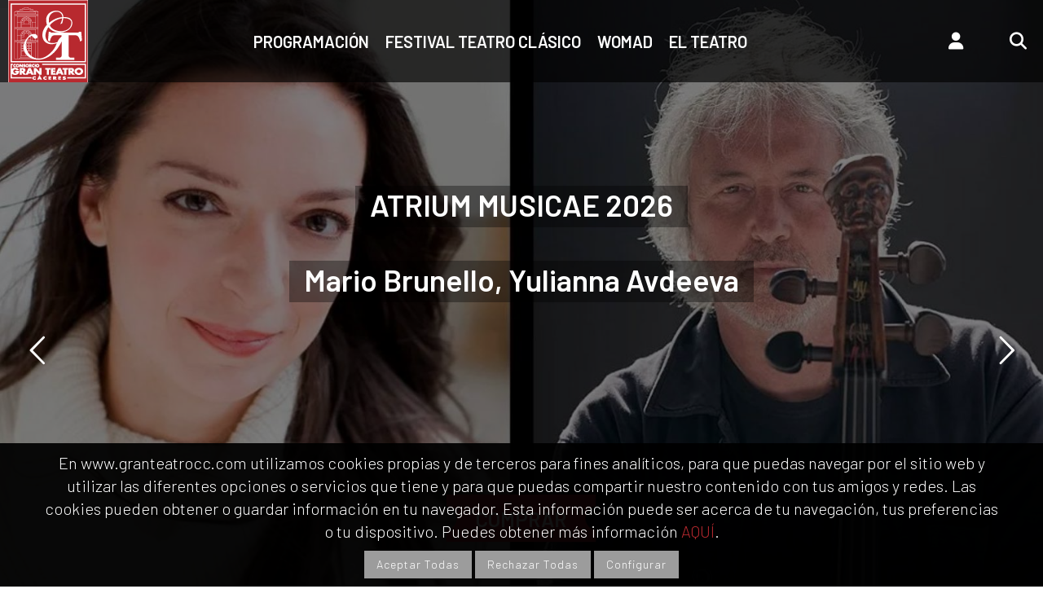

--- FILE ---
content_type: text/html; charset=UTF-8
request_url: https://www.granteatrocc.com/index.php
body_size: 19708
content:
<!DOCTYPE html>
<html lang="es">
<head>
    <meta charset="utf-8" />
	<meta http-equiv="X-UA-Compatible" content="IE=edge" />
	<meta content="width=device-width, initial-scale=1.0" name="viewport" />
    <meta name="description" content="Consorcio Gran Teatro de Cáceres: programación diaria, reserva de entradas, festivales y ciclos" />
    <meta name="keywords" content="Teatro, Cáceres, Womad, Envideo, danza, conciertos, poesía" />
    <meta content="http://www.granteatrocc.com" name="url" />
    <meta content="www.granteatrocc.com" name="identifier-url" />
    <meta content="es" name="language" />
    <meta content="all" name="Robots" />
    <meta content="follow" name="Robots" />

	<title>Consorcio Gran Teatro de Cáceres</title>
    <link rel="shortcut icon" href="favicon.ico" />

	
<link href="/assets/base/css/estilos.css" rel="stylesheet" type="text/css" />
<link href="/assets/base/css/plugins.css" rel="stylesheet" type="text/css" />
<link href="/assets/base/css/components.css" id="style_components" rel="stylesheet" type="text/css" />
    

<link href="/assets/plugins/font-awesome/css/font-awesome.min.css" rel="stylesheet" type="text/css" />
<link rel="stylesheet" href="/assets/plugins/font-awesome/css/fontawesome.6/css/fontawesome.css" type="text/css" />
<link rel="stylesheet" href="/assets/plugins/font-awesome/css/fontawesome.6/css/brands.css" type="text/css" />
<link rel="stylesheet" href="/assets/plugins/font-awesome/css/fontawesome.6/css/solid.css" type="text/css" />

<link href="/assets/plugins/animate/animate.min.css" rel="stylesheet" type="text/css" />
<link href="/assets/plugins/bootstrap/css/bootstrap.min.css" rel="stylesheet" type="text/css" />



<!--link href="/assets/plugins/revo-slider/css/settings.css" rel="stylesheet" type="text/css" /-->
<link href="/assets/plugins/cubeportfolio/css/cubeportfolio.min.css" rel="stylesheet" type="text/css" />

<link href="/assets/plugins/owl-carousel/owl.carousel.css" rel="stylesheet" type="text/css" />
<link href="/assets/plugins/owl-carousel/owl.theme.css" rel="stylesheet" type="text/css" />
<link href="/assets/plugins/owl-carousel/owl.transitions.css" rel="stylesheet" type="text/css" />


<link href="/assets/jquery.ui/jquery-ui.min.css" rel="stylesheet" type="text/css" />


<link rel="preconnect" href="https://fonts.googleapis.com">
<link rel="preconnect" href="https://fonts.gstatic.com" crossorigin>
<link href="https://fonts.googleapis.com/css2?family=Barlow:wght@300;400;600&display=swap" rel="stylesheet">

<link href="/assets/base/css/custom.css" rel="stylesheet" type="text/css" />   
  

	<style>
	.dia_evento a{color:#FFF!important; background-color:#900!important; font-weight:normal!important}
	.header-gap {height: 0px;}
	.esp_oculto {display: none}
	</style>
	<script type="text/javascript">
		var dias = new Array();

			</script>

</head>

<body class="c-layout-header-fixed c-layout-header-mobile-fixed">


	<!-- CABECERA -->
	<header class="c-layout-header c-layout-header-4 c-layout-header-default-mobile" data-minimize-offset="80">
  
	<div class="c-navbar">

		<div style="padding: 0 10px;">

			<div class="c-navbar-wrapper clearfix">
				<div class="c-brand c-pull-left">
					<a href="/" class="c-logo">
						<img src="/assets/base/img/layout/logos/logo-3.png" alt="Inicio" title="Inicio" class="c-desktop-logo">
						<img src="/assets/base/img/layout/logos/logomovil.png" alt="Inicio" title="Inicio" class="c-desktop-logo-inverse">
						<img src="/assets/base/img/layout/logos/logomovil.png" alt="Inicio" title="Inicio" class="c-mobile-logo"> </a>
					<button class="c-hor-nav-toggler" type="button" data-target=".c-mega-menu" title="Menú">
						<span class="c-line"></span>
						<span class="c-line"></span>
						<span class="c-line"></span>
					</button>
					<button class="c-topbar-toggler" type="button" title="Menú">
						<i class="fa fa-ellipsis-v"></i>
					</button>
											<a class="nav-icons-mobile" href="javascript:;"  type="button" data-toggle="modal" data-target="#signup-form">
							<i class="fa fa-user"></i>
						</a>
										<button class="nav-icons-mobile c-search-toggler" type="button" title="Buscar">
						<i class="fa fa-search"></i>
					</button>
				</div>

				
				
				<!-- BEGIN: QUICK SEARCH -->
				<form id="form_buscador" name="form_buscador" class="c-quick-search" action="/programacion.php" method="get"><a href="javascript:;" onclick="document.form_buscador.submit()" class="boton" id="botbuscar">BUSCAR</a>
					<label for="busqueda" style="display:none">Buscar:</label>
					<input id="busqueda" type="text" name="query" placeholder=" Búsqueda por nombre de espectáculo..." value="" class="form-control" autocomplete="off">
					<span class="c-theme-link">&times;</span>
				</form>
				<!-- END: QUICK SEARCH -->

				<!-- BEGIN: MEGA MENU -->
				<!-- Dropdown menu toggle on mobile: c-toggler class can be applied to the link arrow or link itself depending on toggle mode -->
					<nav class="c-mega-menu c-mega-menu-dark c-mega-menu-dark-mobile c-fonts-uppercase c-fonts-bold">
					<ul class="nav navbar-nav c-theme-nav">

						<li class="c-menu-type-classic">
							<a href="/programacion.php" class="c-link dropdown-toggle">Programación</a>
						</li>

						<li>
							<a href="/clasico/" class="c-link dropdown-toggle">Festival Teatro Clásico</a>
						</li>

						<li>
							<a href="/womad/" class="c-link dropdown-toggle">Womad</a>
						</li>

						<li class="c-menu-type-classic">
							<a href="javascript:;" class="c-link dropdown-toggle">El teatro
								<span class="c-arrow c-toggler"></span>
							</a>
							<ul class="dropdown-menu c-menu-type-classic c-pull-left">
								<li class="dropdown-submenu">
									<a href="/sala_principal.php">Sala Principal: ficha técnica</a>
								</li>
								<li class="dropdown-submenu">
									<a href="/sala_dos.php">Sala Dos: ficha técnica</a>
								</li>
								<li class="dropdown-submenu">
									<a href="/bucle-magnetico.php">Accesibilidad</a>
								</li>

								<li class="dropdown-submenu">
									<a href="/perfil.php">Perfil del contratante</a>
								</li>

								<li class="dropdown-submenu">
									<a href="/fotos.php">Fotos del teatro</a>
								</li>
								<li class="dropdown-submenu">
									<a href="/equipo.php">Equipo personal</a>
								</li>
								<li class="dropdown-submenu">
									<a href="/historia.php">Historia</a>
								</li>
								<li class="dropdown-submenu">
									<a href="/historico.php">Histórico</a>
								</li>
								<li class="dropdown-submenu">
									<a href="/historico.php">Documentacion riesgos laborales
										<span class="c-arrow c-toggler"></span>
									</a>
									<ul class="dropdown-menu c-menu-type-classic c-pull-right">
										<li class="dropdown-submenu">
											<a href="/rl-interior.php">Dentro del teatro</a>
										</li>
										<li class="dropdown-submenu">
											<a href="/rl-exterior.php">Exterior</a>
										</li>
									</ul>
								</li>
								<li class="dropdown-submenu">
									<a href="/condiciones-particulares-admision.php">Normas del Gran Teatro</a>
								</li>
								<li class="dropdown-submenu">
									<a href="/transparencia/">Portal de transparencia</a>
								</li>
								<li class="dropdown-submenu">
									<a href="/cuentas.php">Cuentas abiertas</a>
								</li>
								<li class="dropdown-submenu">
									<a href="/condiciones-particulares-admision.php">Normas del Gran Teatro</a>
								</li>
								<li class="dropdown-submenu">
									<a href="/convocatorias/">Convocatorias</a>
								</li>
								<li class="dropdown-submenu">
									<a href="/empleo">Empleo</a>
								</li>
								<li class="dropdown-submenu">
									<a href="/contacto.php">Contacto</a>
								</li>


							</ul>
						</li>

					</ul>
				</nav>

				<nav class="c-mega-menu c-pull-right  c-mega-menu-dark-mobile nav-iconos">
					<ul class="nav navbar-nav c-theme-nav ">
												<li class="c-menu-type-classic">
							<a href="#" data-toggle="modal" data-target="#signup-form" class="c-btn-icon dropdown-toggle"><i class="fa fa-user"></i></a>
						</li>                                
												
						<li class="c-search-toggler-wrapper">
							<a href="#" title="Buscador" alt="Buscador" class="c-btn-icon c-search-toggler">
								<i class="fa fa-search"></i>
							</a>
						</li>

					</ul>
				</nav>



				<!-- END: LAYOUT/HEADERS/MEGA-MENU -->
				<!-- END: HOR NAV -->
			</div>
		</div>
	</div>
</header>
<div class="header-gap"></div>


<div class="modal fade c-content-login-form" id="signup-form" role="dialog">
	<div class="modal-dialog">
		<div class="modal-content c-square">
			<div class="modal-header c-no-border">
				<button type="button" class="close" data-dismiss="modal" aria-label="Close">
					<span aria-hidden="true">&times;</span>
				</button>
			</div>
			<div class="modal-body">
				<h3 class="c-font-24 c-font-sbold">Mi cuenta</h3>
				
				<form id="form_login" name="form_login">
					<div class="form-group">
						<label for="email_login">Email:</label>
						<input type="email" class="form-control input-lg c-square" id="email_login" name="email_login" placeholder="Email"> </div>
					<div class="form-group">
						<label for="password_login">Clave:</label>
						<input type="password" class="form-control input-lg c-square" id="password_login" name="password_login" placeholder="Clave"> </div>
					<div class="form-group">
						<button type="button" onclick="login(1)" class="btn c-theme-btn btn-md c-btn-uppercase c-btn-bold c-btn-square c-btn-login">Aceptar</button>
					</div>
						
				</form>
				<p><a href="/recordar_clave.php">¿No recuerdas tu clave?</a></p>
				<p><a href="/registro.php">Quiero crear mi cuenta</a></p>
			</div>
		</div>
	</div>
</div>
	<style>
	.blink_text {
	    animation:1s blinker linear infinite;
	    -webkit-animation:1s blinker linear infinite;
	    -moz-animation:1s blinker linear infinite;
	    }
	    @-moz-keyframes blinker {0% { opacity: 1.0; } 50% { opacity: 0.0; } 100% { opacity: 1.0; } }
	    @-webkit-keyframes blinker {0% { opacity: 1.0; } 50% { opacity: 0.0; } 100% { opacity: 1.0; } }
	    @keyframes blinker { 0% { opacity: 1.0; } 50% { opacity: 0.0; } 100% { opacity: 1.0; } }
	</style>



    <!--div class="container">
    	<p>&nbsp;</p>
    	<div style="background-image:url(/img/sala-gran-teatro.jpg);background-repeat: no-repeat;background-size: cover; background-position: center;  padding:20px; text-align: center;  color: #FFFFFF; font-size: 1.1em">
    		<h2 class="text-center" style="color: #FFFFFF;  font-size: 1.4em"><strong>Como conseguir tus entradas</strong></h2>
    		<p>&nbsp;</p>
    		<p><strong>La taquilla permanecerá cerrada</strong></p>
    		<p>Más información en 650 648 467 de Lunes a Viernes de 11:30h a 14:00h</p>
    		<p>&nbsp;</p>
    		<p><strong>Online 24 horas taquilla</strong></p>
    		<p>Si lo prefieres puedes comprar códodamente, sin colas ni desplazamientos tus entradas desde aquí.</p>
    		<a href="/programacion.php" target="_blank" class="btn btn-md c-btn-border-2x c-btn-square c-btn-white c-btn-uppercase c-margin-b-100">Comprar entradas</a>
    	</div>
    	<p>&nbsp;</p>
    </div-->


    <!--div class="container">
        <div class="row">
        	<section class="col-sm-12 col-md-12" style="font-size: 1.25em; margin-top: 30px; background-color:#990000; color:#FFF; padding: 20px;border: 14px solid white;">
        	<strong class="blink_text">AVISO IMPORTANTE</strong>
        	<p>La función Medida por Medida ha sido trasladada al Gran Teatro a la misma hora.</p>
        	</section>
        </div>
    </div-->


    <!--div class="video_index" style="background-color:#2c3137">
        <div class="container play_list_gran_teatro" style="background-color:red">
        	<div class="video_container">
        		<iframe  src="https://www.youtube-nocookie.com/embed/videoseries?list=PLLa3tOYUAKXbuv8OgtDTTXEwCdUVi35P_&version=3&rel=0&autoplay=1&mute=0&loop=1&controls=0&playlist=PLLa3tOYUAKXbuv8OgtDTTXEwCdUVi35P_" title="YouTube video player" frameborder="0" allow="accelerometer; autoplay; clipboard-write; encrypted-media; gyroscope; picture-in-picture" allowfullscreen></iframe>
        	</div>
        </div>	
    </div-->
    <!--div class="video_index" style="background-color:#2c3137">
        <div class="container play_list_gran_teatro" style="background-color:red">
        	<div class="video_container">
        		<iframe  src="https://www.youtube-nocookie.com/embed/81OzMXThKd4?&version=3&rel=0&autoplay=1&mute=0&loop=1&controls=0" title="YouTube video player" frameborder="0" allow="accelerometer; autoplay; clipboard-write; encrypted-media; gyroscope; picture-in-picture" allowfullscreen></iframe>
        	</div>
        </div>	
    </div-->





    <!-- SLIDER -->
    <style>
	.tp-bgimg {opacity: 0.5!important}
</style>
<section id="slider" class="slider-element revslider-wrap" style="background-color:#000000"><div id="rev_slider_134_1" class="rev_slider fullwidthabanner" style="display:none;" data-version="5.4.8"><ul><li data-index="rs-2834" data-transition="fade" data-slotamount="default" data-hideafterloop="0" data-hideslideonmobile="off"  data-easein="default" data-easeout="default" data-masterspeed="300" data-rotate="0"  data-saveperformance="off"  data-title="Slide" data-param1="" data-param2="" data-param3="" data-param4="" data-param5="" data-param6="" data-param7="" data-param8="" data-param9="" data-param10="" data-description=""><img src="/img_espectaculos/por/ATRIO29.jpg" data-opacity="0.5" data-bgcolor="#000000" alt="ATRIUM MUSICAE 2026"  data-bgposition="center center" data-bgfit="cover" data-bgrepeat="no-repeat" data-bgparallax="off" class="rev-slidebg" data-no-retina><div class="tp-caption tp-resizeme rs-parallaxlevel-10"
				id="slide-2834-layer-2"
				data-x='["center","center","center","center"]' 
				data-hoffset="["0","0","0","0"]'"
				data-y='["top","top","top","top"]' 
				data-voffset='["250","250","220","220"]'
				data-fontsize='["50","40","30","30"]'
				data-lineheight='["50","40","30","30"]'
				data-width="none"
				data-height="none"
				data-whitespace="nowrap"
				data-type="text"
				data-responsive_offset="on"
				data-frames='[{"delay":500,"speed":1000,"frame":"0","from":"x:-200px;sX:1;sY:1;opacity:0;","to":"o:1;rZ:0;","ease":"Power4.easeOut"},{"delay":"wait","speed":650,"frame":"999","to":"x:-200px;opacity:0;","ease":"Power4.easeIn"}]'
				data-textAlign='["inherit","inherit","inherit","inherit"]'
				data-paddingtop="[5,5,7,7]"
				data-paddingright="[20,20,20,20]"
				data-paddingbottom="[10,10,10,10]"
				data-paddingleft="[20,20,20,20]"
				style="z-index: 6;  font-weight: 600; color: #FFFFFF; letter-spacing: 0px; background-color:rgba(0,0,0,0.35);">
				<div data-speed="2" data-angle="0" data-radius="2px" data-origin="50% 50%">ATRIUM MUSICAE 2026</div></div><div class="tp-caption tp-resizeme rs-parallaxlevel-10"
				id="slide-2834-layer-3"
				data-x='["center","center","center","center"]' 
				data-hoffset='["0","0","0","0"]'
				data-y='["top","top","top","top"]' 
				data-voffset='["350","350","280","280"]'
				data-fontsize='["35","40","30","30"]'
				data-lineheight='["35","40","30","30"]'
				data-width="none"
				data-height="none"
				data-whitespace="nowrap"
				data-type="text"
				data-responsive_offset="on"
				data-frames='[{"delay":600,"speed":1000,"frame":"0","from":"x:200px;sX:1;sY:1;opacity:0;","to":"o:1;rZ:0;","ease":"Power4.easeOut"},{"delay":"wait","speed":650,"frame":"999","to":"x:200px;opacity:0;","ease":"Power4.easeIn"}]'
				data-textAlign='["inherit","inherit","inherit","inherit"]'
				data-paddingtop="[5,5,7,7]"
				data-paddingright="[20,20,20,20]"
				data-paddingbottom="[10,10,10,10]"
				data-paddingleft="[20,20,20,20]"
				style="z-index: 7; white-space: nowrap; font-size: 35px; line-height: 35px; font-weight: 600; color: #FFFFFF; letter-spacing: 0px; background-color:rgba(0,0,0,0.35);">
				<div data-speed="2" data-angle="0" data-radius="2px" data-origin="50% 50%">Mario Brunello, Yulianna Avdeeva</div>
				</div><div class="tp-caption rev-btn  tp-resizeme"
				id="slide-2834-layer-4"
				data-x='["center","center","center","center"]' 
				data-hoffset='["0","0","0","0"]'
				data-y='["bottom","bottom","bottom","bottom"]' 
				data-voffset='["150","100","50","50"]'
				data-fontsize='["25","25","20","20"]'
				data-lineheight='["60","60","50","50"]'
				data-width="none"
				data-height="none"
				data-whitespace="nowrap"
				data-basealign="slide"
				data-responsive_offset="on"
				data-frames='[{"delay":1500,"speed":1000,"frame":"0","from":"rX:90deg;sX:1;sY:1;opacity:0;","to":"o:1;tO:50% 0%;","ease":"Power4.easeOut"},{"delay":"wait","speed":500,"frame":"999","to":"opacity:0;","ease":"Power3.easeInOut"},{"frame":"hover","speed":"200","ease":"Power1.easeInOut","to":"o:1;rX:0;rY:0;rZ:0;z:0;","style":"c:rgba(255,255,255,1);bs:solid;bw:0 0 0 0;"}]'
				data-textAlign='["inherit","inherit","inherit","inherit"]'
				data-paddingtop="[3,3,3,3]"
				data-paddingright="[50,50,40,40]"
				data-paddingbottom="[0,0,0,0]"
				data-paddingleft="[50,50,40,40]"
				style="z-index: 10;">
				<a class="ticket" style="font-size:30px" href="/espectaculo.php?id=3343"><b>Comprar</b></a>
			</div><li data-index="rs-2835" data-transition="fade" data-slotamount="default" data-hideafterloop="0" data-hideslideonmobile="off"  data-easein="default" data-easeout="default" data-masterspeed="300" data-rotate="0"  data-saveperformance="off"  data-title="Slide" data-param1="" data-param2="" data-param3="" data-param4="" data-param5="" data-param6="" data-param7="" data-param8="" data-param9="" data-param10="" data-description=""><img src="/img_espectaculos/por/31.jpg" data-opacity="0.5" data-bgcolor="#000000" alt="ATRIUM MUSICAE 2026"  data-bgposition="center center" data-bgfit="cover" data-bgrepeat="no-repeat" data-bgparallax="off" class="rev-slidebg" data-no-retina><div class="tp-caption tp-resizeme rs-parallaxlevel-10"
				id="slide-2835-layer-2"
				data-x='["center","center","center","center"]' 
				data-hoffset="["0","0","0","0"]'"
				data-y='["top","top","top","top"]' 
				data-voffset='["250","250","220","220"]'
				data-fontsize='["50","40","30","30"]'
				data-lineheight='["50","40","30","30"]'
				data-width="none"
				data-height="none"
				data-whitespace="nowrap"
				data-type="text"
				data-responsive_offset="on"
				data-frames='[{"delay":500,"speed":1000,"frame":"0","from":"x:-200px;sX:1;sY:1;opacity:0;","to":"o:1;rZ:0;","ease":"Power4.easeOut"},{"delay":"wait","speed":650,"frame":"999","to":"x:-200px;opacity:0;","ease":"Power4.easeIn"}]'
				data-textAlign='["inherit","inherit","inherit","inherit"]'
				data-paddingtop="[5,5,7,7]"
				data-paddingright="[20,20,20,20]"
				data-paddingbottom="[10,10,10,10]"
				data-paddingleft="[20,20,20,20]"
				style="z-index: 6;  font-weight: 600; color: #FFFFFF; letter-spacing: 0px; background-color:rgba(0,0,0,0.35);">
				<div data-speed="2" data-angle="0" data-radius="2px" data-origin="50% 50%">ATRIUM MUSICAE 2026</div></div><div class="tp-caption tp-resizeme rs-parallaxlevel-10"
				id="slide-2835-layer-3"
				data-x='["center","center","center","center"]' 
				data-hoffset='["0","0","0","0"]'
				data-y='["top","top","top","top"]' 
				data-voffset='["350","350","280","280"]'
				data-fontsize='["35","40","30","30"]'
				data-lineheight='["35","40","30","30"]'
				data-width="none"
				data-height="none"
				data-whitespace="nowrap"
				data-type="text"
				data-responsive_offset="on"
				data-frames='[{"delay":600,"speed":1000,"frame":"0","from":"x:200px;sX:1;sY:1;opacity:0;","to":"o:1;rZ:0;","ease":"Power4.easeOut"},{"delay":"wait","speed":650,"frame":"999","to":"x:200px;opacity:0;","ease":"Power4.easeIn"}]'
				data-textAlign='["inherit","inherit","inherit","inherit"]'
				data-paddingtop="[5,5,7,7]"
				data-paddingright="[20,20,20,20]"
				data-paddingbottom="[10,10,10,10]"
				data-paddingleft="[20,20,20,20]"
				style="z-index: 7; white-space: nowrap; font-size: 35px; line-height: 35px; font-weight: 600; color: #FFFFFF; letter-spacing: 0px; background-color:rgba(0,0,0,0.35);">
				<div data-speed="2" data-angle="0" data-radius="2px" data-origin="50% 50%">Javier Perianes</div>
				</div><div class="tp-caption rev-btn  tp-resizeme"
				id="slide-2835-layer-4"
				data-x='["center","center","center","center"]' 
				data-hoffset='["0","0","0","0"]'
				data-y='["bottom","bottom","bottom","bottom"]' 
				data-voffset='["150","100","50","50"]'
				data-fontsize='["25","25","20","20"]'
				data-lineheight='["60","60","50","50"]'
				data-width="none"
				data-height="none"
				data-whitespace="nowrap"
				data-basealign="slide"
				data-responsive_offset="on"
				data-frames='[{"delay":1500,"speed":1000,"frame":"0","from":"rX:90deg;sX:1;sY:1;opacity:0;","to":"o:1;tO:50% 0%;","ease":"Power4.easeOut"},{"delay":"wait","speed":500,"frame":"999","to":"opacity:0;","ease":"Power3.easeInOut"},{"frame":"hover","speed":"200","ease":"Power1.easeInOut","to":"o:1;rX:0;rY:0;rZ:0;z:0;","style":"c:rgba(255,255,255,1);bs:solid;bw:0 0 0 0;"}]'
				data-textAlign='["inherit","inherit","inherit","inherit"]'
				data-paddingtop="[3,3,3,3]"
				data-paddingright="[50,50,40,40]"
				data-paddingbottom="[0,0,0,0]"
				data-paddingleft="[50,50,40,40]"
				style="z-index: 10;">
				<a class="ticket" style="font-size:30px" href="/espectaculo.php?id=3344"><b>Comprar</b></a>
			</div><li data-index="rs-2836" data-transition="fade" data-slotamount="default" data-hideafterloop="0" data-hideslideonmobile="off"  data-easein="default" data-easeout="default" data-masterspeed="300" data-rotate="0"  data-saveperformance="off"  data-title="Slide" data-param1="" data-param2="" data-param3="" data-param4="" data-param5="" data-param6="" data-param7="" data-param8="" data-param9="" data-param10="" data-description=""><img src="/img_espectaculos/por/BARI.jpg" data-opacity="0.5" data-bgcolor="#000000" alt="ATRIUM MUSICAE 2026"  data-bgposition="center center" data-bgfit="cover" data-bgrepeat="no-repeat" data-bgparallax="off" class="rev-slidebg" data-no-retina><div class="tp-caption tp-resizeme rs-parallaxlevel-10"
				id="slide-2836-layer-2"
				data-x='["center","center","center","center"]' 
				data-hoffset="["0","0","0","0"]'"
				data-y='["top","top","top","top"]' 
				data-voffset='["250","250","220","220"]'
				data-fontsize='["50","40","30","30"]'
				data-lineheight='["50","40","30","30"]'
				data-width="none"
				data-height="none"
				data-whitespace="nowrap"
				data-type="text"
				data-responsive_offset="on"
				data-frames='[{"delay":500,"speed":1000,"frame":"0","from":"x:-200px;sX:1;sY:1;opacity:0;","to":"o:1;rZ:0;","ease":"Power4.easeOut"},{"delay":"wait","speed":650,"frame":"999","to":"x:-200px;opacity:0;","ease":"Power4.easeIn"}]'
				data-textAlign='["inherit","inherit","inherit","inherit"]'
				data-paddingtop="[5,5,7,7]"
				data-paddingright="[20,20,20,20]"
				data-paddingbottom="[10,10,10,10]"
				data-paddingleft="[20,20,20,20]"
				style="z-index: 6;  font-weight: 600; color: #FFFFFF; letter-spacing: 0px; background-color:rgba(0,0,0,0.35);">
				<div data-speed="2" data-angle="0" data-radius="2px" data-origin="50% 50%">ATRIUM MUSICAE 2026</div></div><div class="tp-caption tp-resizeme rs-parallaxlevel-10"
				id="slide-2836-layer-3"
				data-x='["center","center","center","center"]' 
				data-hoffset='["0","0","0","0"]'
				data-y='["top","top","top","top"]' 
				data-voffset='["350","350","280","280"]'
				data-fontsize='["35","40","30","30"]'
				data-lineheight='["35","40","30","30"]'
				data-width="none"
				data-height="none"
				data-whitespace="nowrap"
				data-type="text"
				data-responsive_offset="on"
				data-frames='[{"delay":600,"speed":1000,"frame":"0","from":"x:200px;sX:1;sY:1;opacity:0;","to":"o:1;rZ:0;","ease":"Power4.easeOut"},{"delay":"wait","speed":650,"frame":"999","to":"x:200px;opacity:0;","ease":"Power4.easeIn"}]'
				data-textAlign='["inherit","inherit","inherit","inherit"]'
				data-paddingtop="[5,5,7,7]"
				data-paddingright="[20,20,20,20]"
				data-paddingbottom="[10,10,10,10]"
				data-paddingleft="[20,20,20,20]"
				style="z-index: 7; white-space: nowrap; font-size: 35px; line-height: 35px; font-weight: 600; color: #FFFFFF; letter-spacing: 0px; background-color:rgba(0,0,0,0.35);">
				<div data-speed="2" data-angle="0" data-radius="2px" data-origin="50% 50%">Florian Boesch, Malcolm Martineau</div>
				</div><div class="tp-caption rev-btn  tp-resizeme"
				id="slide-2836-layer-4"
				data-x='["center","center","center","center"]' 
				data-hoffset='["0","0","0","0"]'
				data-y='["bottom","bottom","bottom","bottom"]' 
				data-voffset='["150","100","50","50"]'
				data-fontsize='["25","25","20","20"]'
				data-lineheight='["60","60","50","50"]'
				data-width="none"
				data-height="none"
				data-whitespace="nowrap"
				data-basealign="slide"
				data-responsive_offset="on"
				data-frames='[{"delay":1500,"speed":1000,"frame":"0","from":"rX:90deg;sX:1;sY:1;opacity:0;","to":"o:1;tO:50% 0%;","ease":"Power4.easeOut"},{"delay":"wait","speed":500,"frame":"999","to":"opacity:0;","ease":"Power3.easeInOut"},{"frame":"hover","speed":"200","ease":"Power1.easeInOut","to":"o:1;rX:0;rY:0;rZ:0;z:0;","style":"c:rgba(255,255,255,1);bs:solid;bw:0 0 0 0;"}]'
				data-textAlign='["inherit","inherit","inherit","inherit"]'
				data-paddingtop="[3,3,3,3]"
				data-paddingright="[50,50,40,40]"
				data-paddingbottom="[0,0,0,0]"
				data-paddingleft="[50,50,40,40]"
				style="z-index: 10;">
				<a class="ticket" style="font-size:30px" href="/espectaculo.php?id=3345"><b>Comprar</b></a>
			</div><li data-index="rs-2854" data-transition="fade" data-slotamount="default" data-hideafterloop="0" data-hideslideonmobile="off"  data-easein="default" data-easeout="default" data-masterspeed="300" data-rotate="0"  data-saveperformance="off"  data-title="Slide" data-param1="" data-param2="" data-param3="" data-param4="" data-param5="" data-param6="" data-param7="" data-param8="" data-param9="" data-param10="" data-description=""><img src="/img_espectaculos/por/J-Perianes_03IGOR-STUDIO-1024x683.jpg" data-opacity="0.5" data-bgcolor="#000000" alt="ATRIUM MUSICAE 2026"  data-bgposition="center center" data-bgfit="cover" data-bgrepeat="no-repeat" data-bgparallax="off" class="rev-slidebg" data-no-retina><div class="tp-caption tp-resizeme rs-parallaxlevel-10"
				id="slide-2854-layer-2"
				data-x='["center","center","center","center"]' 
				data-hoffset="["0","0","0","0"]'"
				data-y='["top","top","top","top"]' 
				data-voffset='["250","250","220","220"]'
				data-fontsize='["50","40","30","30"]'
				data-lineheight='["50","40","30","30"]'
				data-width="none"
				data-height="none"
				data-whitespace="nowrap"
				data-type="text"
				data-responsive_offset="on"
				data-frames='[{"delay":500,"speed":1000,"frame":"0","from":"x:-200px;sX:1;sY:1;opacity:0;","to":"o:1;rZ:0;","ease":"Power4.easeOut"},{"delay":"wait","speed":650,"frame":"999","to":"x:-200px;opacity:0;","ease":"Power4.easeIn"}]'
				data-textAlign='["inherit","inherit","inherit","inherit"]'
				data-paddingtop="[5,5,7,7]"
				data-paddingright="[20,20,20,20]"
				data-paddingbottom="[10,10,10,10]"
				data-paddingleft="[20,20,20,20]"
				style="z-index: 6;  font-weight: 600; color: #FFFFFF; letter-spacing: 0px; background-color:rgba(0,0,0,0.35);">
				<div data-speed="2" data-angle="0" data-radius="2px" data-origin="50% 50%">ATRIUM MUSICAE 2026</div></div><div class="tp-caption tp-resizeme rs-parallaxlevel-10"
				id="slide-2854-layer-3"
				data-x='["center","center","center","center"]' 
				data-hoffset='["0","0","0","0"]'
				data-y='["top","top","top","top"]' 
				data-voffset='["350","350","280","280"]'
				data-fontsize='["35","40","30","30"]'
				data-lineheight='["35","40","30","30"]'
				data-width="none"
				data-height="none"
				data-whitespace="nowrap"
				data-type="text"
				data-responsive_offset="on"
				data-frames='[{"delay":600,"speed":1000,"frame":"0","from":"x:200px;sX:1;sY:1;opacity:0;","to":"o:1;rZ:0;","ease":"Power4.easeOut"},{"delay":"wait","speed":650,"frame":"999","to":"x:200px;opacity:0;","ease":"Power4.easeIn"}]'
				data-textAlign='["inherit","inherit","inherit","inherit"]'
				data-paddingtop="[5,5,7,7]"
				data-paddingright="[20,20,20,20]"
				data-paddingbottom="[10,10,10,10]"
				data-paddingleft="[20,20,20,20]"
				style="z-index: 7; white-space: nowrap; font-size: 35px; line-height: 35px; font-weight: 600; color: #FFFFFF; letter-spacing: 0px; background-color:rgba(0,0,0,0.35);">
				<div data-speed="2" data-angle="0" data-radius="2px" data-origin="50% 50%">Javier Perianes, Solistas de la Filarmónica de Berlín</div>
				</div><div class="tp-caption rev-btn  tp-resizeme"
				id="slide-2854-layer-4"
				data-x='["center","center","center","center"]' 
				data-hoffset='["0","0","0","0"]'
				data-y='["bottom","bottom","bottom","bottom"]' 
				data-voffset='["150","100","50","50"]'
				data-fontsize='["25","25","20","20"]'
				data-lineheight='["60","60","50","50"]'
				data-width="none"
				data-height="none"
				data-whitespace="nowrap"
				data-basealign="slide"
				data-responsive_offset="on"
				data-frames='[{"delay":1500,"speed":1000,"frame":"0","from":"rX:90deg;sX:1;sY:1;opacity:0;","to":"o:1;tO:50% 0%;","ease":"Power4.easeOut"},{"delay":"wait","speed":500,"frame":"999","to":"opacity:0;","ease":"Power3.easeInOut"},{"frame":"hover","speed":"200","ease":"Power1.easeInOut","to":"o:1;rX:0;rY:0;rZ:0;z:0;","style":"c:rgba(255,255,255,1);bs:solid;bw:0 0 0 0;"}]'
				data-textAlign='["inherit","inherit","inherit","inherit"]'
				data-paddingtop="[3,3,3,3]"
				data-paddingright="[50,50,40,40]"
				data-paddingbottom="[0,0,0,0]"
				data-paddingleft="[50,50,40,40]"
				style="z-index: 10;">
				<a class="ticket" style="font-size:30px" href="/espectaculo.php?id=3364"><b>Comprar</b></a>
			</div><li data-index="rs-2857" data-transition="fade" data-slotamount="default" data-hideafterloop="0" data-hideslideonmobile="off"  data-easein="default" data-easeout="default" data-masterspeed="300" data-rotate="0"  data-saveperformance="off"  data-title="Slide" data-param1="" data-param2="" data-param3="" data-param4="" data-param5="" data-param6="" data-param7="" data-param8="" data-param9="" data-param10="" data-description=""><img src="/img_espectaculos/por/CENI-2.jpg" data-opacity="0.5" data-bgcolor="#000000" alt="CENICIENTA SOLO QUIERE BAILAR"  data-bgposition="center center" data-bgfit="cover" data-bgrepeat="no-repeat" data-bgparallax="off" class="rev-slidebg" data-no-retina><div class="tp-caption tp-resizeme rs-parallaxlevel-10"
				id="slide-2857-layer-2"
				data-x='["center","center","center","center"]' 
				data-hoffset="["0","0","0","0"]'"
				data-y='["top","top","top","top"]' 
				data-voffset='["250","250","220","220"]'
				data-fontsize='["50","40","30","30"]'
				data-lineheight='["50","40","30","30"]'
				data-width="none"
				data-height="none"
				data-whitespace="nowrap"
				data-type="text"
				data-responsive_offset="on"
				data-frames='[{"delay":500,"speed":1000,"frame":"0","from":"x:-200px;sX:1;sY:1;opacity:0;","to":"o:1;rZ:0;","ease":"Power4.easeOut"},{"delay":"wait","speed":650,"frame":"999","to":"x:-200px;opacity:0;","ease":"Power4.easeIn"}]'
				data-textAlign='["inherit","inherit","inherit","inherit"]'
				data-paddingtop="[5,5,7,7]"
				data-paddingright="[20,20,20,20]"
				data-paddingbottom="[10,10,10,10]"
				data-paddingleft="[20,20,20,20]"
				style="z-index: 6;  font-weight: 600; color: #FFFFFF; letter-spacing: 0px; background-color:rgba(0,0,0,0.35);">
				<div data-speed="2" data-angle="0" data-radius="2px" data-origin="50% 50%">CENICIENTA SOLO QUIERE BAILAR</div></div><div class="tp-caption tp-resizeme rs-parallaxlevel-10"
				id="slide-2857-layer-3"
				data-x='["center","center","center","center"]' 
				data-hoffset='["0","0","0","0"]'
				data-y='["top","top","top","top"]' 
				data-voffset='["350","350","280","280"]'
				data-fontsize='["35","40","30","30"]'
				data-lineheight='["35","40","30","30"]'
				data-width="none"
				data-height="none"
				data-whitespace="nowrap"
				data-type="text"
				data-responsive_offset="on"
				data-frames='[{"delay":600,"speed":1000,"frame":"0","from":"x:200px;sX:1;sY:1;opacity:0;","to":"o:1;rZ:0;","ease":"Power4.easeOut"},{"delay":"wait","speed":650,"frame":"999","to":"x:200px;opacity:0;","ease":"Power4.easeIn"}]'
				data-textAlign='["inherit","inherit","inherit","inherit"]'
				data-paddingtop="[5,5,7,7]"
				data-paddingright="[20,20,20,20]"
				data-paddingbottom="[10,10,10,10]"
				data-paddingleft="[20,20,20,20]"
				style="z-index: 7; white-space: nowrap; font-size: 35px; line-height: 35px; font-weight: 600; color: #FFFFFF; letter-spacing: 0px; background-color:rgba(0,0,0,0.35);">
				<div data-speed="2" data-angle="0" data-radius="2px" data-origin="50% 50%">Recursos Educativos</div>
				</div><div class="tp-caption rev-btn  tp-resizeme"
				id="slide-2857-layer-4"
				data-x='["center","center","center","center"]' 
				data-hoffset='["0","0","0","0"]'
				data-y='["bottom","bottom","bottom","bottom"]' 
				data-voffset='["150","100","50","50"]'
				data-fontsize='["25","25","20","20"]'
				data-lineheight='["60","60","50","50"]'
				data-width="none"
				data-height="none"
				data-whitespace="nowrap"
				data-basealign="slide"
				data-responsive_offset="on"
				data-frames='[{"delay":1500,"speed":1000,"frame":"0","from":"rX:90deg;sX:1;sY:1;opacity:0;","to":"o:1;tO:50% 0%;","ease":"Power4.easeOut"},{"delay":"wait","speed":500,"frame":"999","to":"opacity:0;","ease":"Power3.easeInOut"},{"frame":"hover","speed":"200","ease":"Power1.easeInOut","to":"o:1;rX:0;rY:0;rZ:0;z:0;","style":"c:rgba(255,255,255,1);bs:solid;bw:0 0 0 0;"}]'
				data-textAlign='["inherit","inherit","inherit","inherit"]'
				data-paddingtop="[3,3,3,3]"
				data-paddingright="[50,50,40,40]"
				data-paddingbottom="[0,0,0,0]"
				data-paddingleft="[50,50,40,40]"
				style="z-index: 10;">
				<a class="ticket" style="font-size:30px" href="/espectaculo.php?id=3367"><b>Comprar</b></a>
			</div><li data-index="rs-2858" data-transition="fade" data-slotamount="default" data-hideafterloop="0" data-hideslideonmobile="off"  data-easein="default" data-easeout="default" data-masterspeed="300" data-rotate="0"  data-saveperformance="off"  data-title="Slide" data-param1="" data-param2="" data-param3="" data-param4="" data-param5="" data-param6="" data-param7="" data-param8="" data-param9="" data-param10="" data-description=""><img src="/img_espectaculos/por/LAZARILLO-3.jpg" data-opacity="0.5" data-bgcolor="#000000" alt="EL LAZARILLO DE TORMES"  data-bgposition="center center" data-bgfit="cover" data-bgrepeat="no-repeat" data-bgparallax="off" class="rev-slidebg" data-no-retina><div class="tp-caption tp-resizeme rs-parallaxlevel-10"
				id="slide-2858-layer-2"
				data-x='["center","center","center","center"]' 
				data-hoffset="["0","0","0","0"]'"
				data-y='["top","top","top","top"]' 
				data-voffset='["250","250","220","220"]'
				data-fontsize='["50","40","30","30"]'
				data-lineheight='["50","40","30","30"]'
				data-width="none"
				data-height="none"
				data-whitespace="nowrap"
				data-type="text"
				data-responsive_offset="on"
				data-frames='[{"delay":500,"speed":1000,"frame":"0","from":"x:-200px;sX:1;sY:1;opacity:0;","to":"o:1;rZ:0;","ease":"Power4.easeOut"},{"delay":"wait","speed":650,"frame":"999","to":"x:-200px;opacity:0;","ease":"Power4.easeIn"}]'
				data-textAlign='["inherit","inherit","inherit","inherit"]'
				data-paddingtop="[5,5,7,7]"
				data-paddingright="[20,20,20,20]"
				data-paddingbottom="[10,10,10,10]"
				data-paddingleft="[20,20,20,20]"
				style="z-index: 6;  font-weight: 600; color: #FFFFFF; letter-spacing: 0px; background-color:rgba(0,0,0,0.35);">
				<div data-speed="2" data-angle="0" data-radius="2px" data-origin="50% 50%">EL LAZARILLO DE TORMES</div></div><div class="tp-caption tp-resizeme rs-parallaxlevel-10"
				id="slide-2858-layer-3"
				data-x='["center","center","center","center"]' 
				data-hoffset='["0","0","0","0"]'
				data-y='["top","top","top","top"]' 
				data-voffset='["350","350","280","280"]'
				data-fontsize='["35","40","30","30"]'
				data-lineheight='["35","40","30","30"]'
				data-width="none"
				data-height="none"
				data-whitespace="nowrap"
				data-type="text"
				data-responsive_offset="on"
				data-frames='[{"delay":600,"speed":1000,"frame":"0","from":"x:200px;sX:1;sY:1;opacity:0;","to":"o:1;rZ:0;","ease":"Power4.easeOut"},{"delay":"wait","speed":650,"frame":"999","to":"x:200px;opacity:0;","ease":"Power4.easeIn"}]'
				data-textAlign='["inherit","inherit","inherit","inherit"]'
				data-paddingtop="[5,5,7,7]"
				data-paddingright="[20,20,20,20]"
				data-paddingbottom="[10,10,10,10]"
				data-paddingleft="[20,20,20,20]"
				style="z-index: 7; white-space: nowrap; font-size: 35px; line-height: 35px; font-weight: 600; color: #FFFFFF; letter-spacing: 0px; background-color:rgba(0,0,0,0.35);">
				<div data-speed="2" data-angle="0" data-radius="2px" data-origin="50% 50%">Recursos Educativos</div>
				</div><div class="tp-caption rev-btn  tp-resizeme"
				id="slide-2858-layer-4"
				data-x='["center","center","center","center"]' 
				data-hoffset='["0","0","0","0"]'
				data-y='["bottom","bottom","bottom","bottom"]' 
				data-voffset='["150","100","50","50"]'
				data-fontsize='["25","25","20","20"]'
				data-lineheight='["60","60","50","50"]'
				data-width="none"
				data-height="none"
				data-whitespace="nowrap"
				data-basealign="slide"
				data-responsive_offset="on"
				data-frames='[{"delay":1500,"speed":1000,"frame":"0","from":"rX:90deg;sX:1;sY:1;opacity:0;","to":"o:1;tO:50% 0%;","ease":"Power4.easeOut"},{"delay":"wait","speed":500,"frame":"999","to":"opacity:0;","ease":"Power3.easeInOut"},{"frame":"hover","speed":"200","ease":"Power1.easeInOut","to":"o:1;rX:0;rY:0;rZ:0;z:0;","style":"c:rgba(255,255,255,1);bs:solid;bw:0 0 0 0;"}]'
				data-textAlign='["inherit","inherit","inherit","inherit"]'
				data-paddingtop="[3,3,3,3]"
				data-paddingright="[50,50,40,40]"
				data-paddingbottom="[0,0,0,0]"
				data-paddingleft="[50,50,40,40]"
				style="z-index: 10;">
				<a class="ticket" style="font-size:30px" href="/espectaculo.php?id=3368"><b>Comprar</b></a>
			</div><li data-index="rs-2856" data-transition="fade" data-slotamount="default" data-hideafterloop="0" data-hideslideonmobile="off"  data-easein="default" data-easeout="default" data-masterspeed="300" data-rotate="0"  data-saveperformance="off"  data-title="Slide" data-param1="" data-param2="" data-param3="" data-param4="" data-param5="" data-param6="" data-param7="" data-param8="" data-param9="" data-param10="" data-description=""><img src="/img_espectaculos/por/4defebrero.jpg" data-opacity="0.5" data-bgcolor="#000000" alt="CÁTEDRA DE PIANO, CESIMEX"  data-bgposition="center center" data-bgfit="cover" data-bgrepeat="no-repeat" data-bgparallax="off" class="rev-slidebg" data-no-retina><div class="tp-caption tp-resizeme rs-parallaxlevel-10"
				id="slide-2856-layer-2"
				data-x='["center","center","center","center"]' 
				data-hoffset="["0","0","0","0"]'"
				data-y='["top","top","top","top"]' 
				data-voffset='["250","250","220","220"]'
				data-fontsize='["50","40","30","30"]'
				data-lineheight='["50","40","30","30"]'
				data-width="none"
				data-height="none"
				data-whitespace="nowrap"
				data-type="text"
				data-responsive_offset="on"
				data-frames='[{"delay":500,"speed":1000,"frame":"0","from":"x:-200px;sX:1;sY:1;opacity:0;","to":"o:1;rZ:0;","ease":"Power4.easeOut"},{"delay":"wait","speed":650,"frame":"999","to":"x:-200px;opacity:0;","ease":"Power4.easeIn"}]'
				data-textAlign='["inherit","inherit","inherit","inherit"]'
				data-paddingtop="[5,5,7,7]"
				data-paddingright="[20,20,20,20]"
				data-paddingbottom="[10,10,10,10]"
				data-paddingleft="[20,20,20,20]"
				style="z-index: 6;  font-weight: 600; color: #FFFFFF; letter-spacing: 0px; background-color:rgba(0,0,0,0.35);">
				<div data-speed="2" data-angle="0" data-radius="2px" data-origin="50% 50%">CÁTEDRA DE PIANO, CESIMEX</div></div><div class="tp-caption tp-resizeme rs-parallaxlevel-10"
				id="slide-2856-layer-3"
				data-x='["center","center","center","center"]' 
				data-hoffset='["0","0","0","0"]'
				data-y='["top","top","top","top"]' 
				data-voffset='["350","350","280","280"]'
				data-fontsize='["35","40","30","30"]'
				data-lineheight='["35","40","30","30"]'
				data-width="none"
				data-height="none"
				data-whitespace="nowrap"
				data-type="text"
				data-responsive_offset="on"
				data-frames='[{"delay":600,"speed":1000,"frame":"0","from":"x:200px;sX:1;sY:1;opacity:0;","to":"o:1;rZ:0;","ease":"Power4.easeOut"},{"delay":"wait","speed":650,"frame":"999","to":"x:200px;opacity:0;","ease":"Power4.easeIn"}]'
				data-textAlign='["inherit","inherit","inherit","inherit"]'
				data-paddingtop="[5,5,7,7]"
				data-paddingright="[20,20,20,20]"
				data-paddingbottom="[10,10,10,10]"
				data-paddingleft="[20,20,20,20]"
				style="z-index: 7; white-space: nowrap; font-size: 35px; line-height: 35px; font-weight: 600; color: #FFFFFF; letter-spacing: 0px; background-color:rgba(0,0,0,0.35);">
				<div data-speed="2" data-angle="0" data-radius="2px" data-origin="50% 50%">IVÁN CURTO MAHILLO</div>
				</div><div class="tp-caption rev-btn  tp-resizeme"
				id="slide-2856-layer-4"
				data-x='["center","center","center","center"]' 
				data-hoffset='["0","0","0","0"]'
				data-y='["bottom","bottom","bottom","bottom"]' 
				data-voffset='["150","100","50","50"]'
				data-fontsize='["25","25","20","20"]'
				data-lineheight='["60","60","50","50"]'
				data-width="none"
				data-height="none"
				data-whitespace="nowrap"
				data-basealign="slide"
				data-responsive_offset="on"
				data-frames='[{"delay":1500,"speed":1000,"frame":"0","from":"rX:90deg;sX:1;sY:1;opacity:0;","to":"o:1;tO:50% 0%;","ease":"Power4.easeOut"},{"delay":"wait","speed":500,"frame":"999","to":"opacity:0;","ease":"Power3.easeInOut"},{"frame":"hover","speed":"200","ease":"Power1.easeInOut","to":"o:1;rX:0;rY:0;rZ:0;z:0;","style":"c:rgba(255,255,255,1);bs:solid;bw:0 0 0 0;"}]'
				data-textAlign='["inherit","inherit","inherit","inherit"]'
				data-paddingtop="[3,3,3,3]"
				data-paddingright="[50,50,40,40]"
				data-paddingbottom="[0,0,0,0]"
				data-paddingleft="[50,50,40,40]"
				style="z-index: 10;">
				<a class="ticket" style="font-size:30px" href="/espectaculo.php?id=3366"><b>Comprar</b></a>
			</div><li data-index="rs-2845" data-transition="fade" data-slotamount="default" data-hideafterloop="0" data-hideslideonmobile="off"  data-easein="default" data-easeout="default" data-masterspeed="300" data-rotate="0"  data-saveperformance="off"  data-title="Slide" data-param1="" data-param2="" data-param3="" data-param4="" data-param5="" data-param6="" data-param7="" data-param8="" data-param9="" data-param10="" data-description=""><img src="/img_espectaculos/por/LOSJUEVESALSONCOMBOSMOI.jpg" data-opacity="0.5" data-bgcolor="#000000" alt="MOI MARTÍN, TALLER DE COMBOS"  data-bgposition="center center" data-bgfit="cover" data-bgrepeat="no-repeat" data-bgparallax="off" class="rev-slidebg" data-no-retina><div class="tp-caption tp-resizeme rs-parallaxlevel-10"
				id="slide-2845-layer-2"
				data-x='["center","center","center","center"]' 
				data-hoffset="["0","0","0","0"]'"
				data-y='["top","top","top","top"]' 
				data-voffset='["250","250","220","220"]'
				data-fontsize='["50","40","30","30"]'
				data-lineheight='["50","40","30","30"]'
				data-width="none"
				data-height="none"
				data-whitespace="nowrap"
				data-type="text"
				data-responsive_offset="on"
				data-frames='[{"delay":500,"speed":1000,"frame":"0","from":"x:-200px;sX:1;sY:1;opacity:0;","to":"o:1;rZ:0;","ease":"Power4.easeOut"},{"delay":"wait","speed":650,"frame":"999","to":"x:-200px;opacity:0;","ease":"Power4.easeIn"}]'
				data-textAlign='["inherit","inherit","inherit","inherit"]'
				data-paddingtop="[5,5,7,7]"
				data-paddingright="[20,20,20,20]"
				data-paddingbottom="[10,10,10,10]"
				data-paddingleft="[20,20,20,20]"
				style="z-index: 6;  font-weight: 600; color: #FFFFFF; letter-spacing: 0px; background-color:rgba(0,0,0,0.35);">
				<div data-speed="2" data-angle="0" data-radius="2px" data-origin="50% 50%">MOI MARTÍN, TALLER DE COMBOS</div></div><div class="tp-caption tp-resizeme rs-parallaxlevel-10"
				id="slide-2845-layer-3"
				data-x='["center","center","center","center"]' 
				data-hoffset='["0","0","0","0"]'
				data-y='["top","top","top","top"]' 
				data-voffset='["350","350","280","280"]'
				data-fontsize='["35","40","30","30"]'
				data-lineheight='["35","40","30","30"]'
				data-width="none"
				data-height="none"
				data-whitespace="nowrap"
				data-type="text"
				data-responsive_offset="on"
				data-frames='[{"delay":600,"speed":1000,"frame":"0","from":"x:200px;sX:1;sY:1;opacity:0;","to":"o:1;rZ:0;","ease":"Power4.easeOut"},{"delay":"wait","speed":650,"frame":"999","to":"x:200px;opacity:0;","ease":"Power4.easeIn"}]'
				data-textAlign='["inherit","inherit","inherit","inherit"]'
				data-paddingtop="[5,5,7,7]"
				data-paddingright="[20,20,20,20]"
				data-paddingbottom="[10,10,10,10]"
				data-paddingleft="[20,20,20,20]"
				style="z-index: 7; white-space: nowrap; font-size: 35px; line-height: 35px; font-weight: 600; color: #FFFFFF; letter-spacing: 0px; background-color:rgba(0,0,0,0.35);">
				<div data-speed="2" data-angle="0" data-radius="2px" data-origin="50% 50%">JUEVES AL SON</div>
				</div><div class="tp-caption rev-btn  tp-resizeme"
				id="slide-2845-layer-4"
				data-x='["center","center","center","center"]' 
				data-hoffset='["0","0","0","0"]'
				data-y='["bottom","bottom","bottom","bottom"]' 
				data-voffset='["150","100","50","50"]'
				data-fontsize='["25","25","20","20"]'
				data-lineheight='["60","60","50","50"]'
				data-width="none"
				data-height="none"
				data-whitespace="nowrap"
				data-basealign="slide"
				data-responsive_offset="on"
				data-frames='[{"delay":1500,"speed":1000,"frame":"0","from":"rX:90deg;sX:1;sY:1;opacity:0;","to":"o:1;tO:50% 0%;","ease":"Power4.easeOut"},{"delay":"wait","speed":500,"frame":"999","to":"opacity:0;","ease":"Power3.easeInOut"},{"frame":"hover","speed":"200","ease":"Power1.easeInOut","to":"o:1;rX:0;rY:0;rZ:0;z:0;","style":"c:rgba(255,255,255,1);bs:solid;bw:0 0 0 0;"}]'
				data-textAlign='["inherit","inherit","inherit","inherit"]'
				data-paddingtop="[3,3,3,3]"
				data-paddingright="[50,50,40,40]"
				data-paddingbottom="[0,0,0,0]"
				data-paddingleft="[50,50,40,40]"
				style="z-index: 10;">
				<a class="ticket" style="font-size:30px" href="/espectaculo.php?id=3355"><b>Comprar</b></a>
			</div><li data-index="rs-2842" data-transition="fade" data-slotamount="default" data-hideafterloop="0" data-hideslideonmobile="off"  data-easein="default" data-easeout="default" data-masterspeed="300" data-rotate="0"  data-saveperformance="off"  data-title="Slide" data-param1="" data-param2="" data-param3="" data-param4="" data-param5="" data-param6="" data-param7="" data-param8="" data-param9="" data-param10="" data-description=""><img src="/img_espectaculos/por/pero_no_se_lo_digas_70x100_CESARweb.jpg" data-opacity="0.5" data-bgcolor="#000000" alt="PERO NO SE LO DIGAS"  data-bgposition="center center" data-bgfit="cover" data-bgrepeat="no-repeat" data-bgparallax="off" class="rev-slidebg" data-no-retina><div class="tp-caption tp-resizeme rs-parallaxlevel-10"
				id="slide-2842-layer-2"
				data-x='["center","center","center","center"]' 
				data-hoffset="["0","0","0","0"]'"
				data-y='["top","top","top","top"]' 
				data-voffset='["250","250","220","220"]'
				data-fontsize='["50","40","30","30"]'
				data-lineheight='["50","40","30","30"]'
				data-width="none"
				data-height="none"
				data-whitespace="nowrap"
				data-type="text"
				data-responsive_offset="on"
				data-frames='[{"delay":500,"speed":1000,"frame":"0","from":"x:-200px;sX:1;sY:1;opacity:0;","to":"o:1;rZ:0;","ease":"Power4.easeOut"},{"delay":"wait","speed":650,"frame":"999","to":"x:-200px;opacity:0;","ease":"Power4.easeIn"}]'
				data-textAlign='["inherit","inherit","inherit","inherit"]'
				data-paddingtop="[5,5,7,7]"
				data-paddingright="[20,20,20,20]"
				data-paddingbottom="[10,10,10,10]"
				data-paddingleft="[20,20,20,20]"
				style="z-index: 6;  font-weight: 600; color: #FFFFFF; letter-spacing: 0px; background-color:rgba(0,0,0,0.35);">
				<div data-speed="2" data-angle="0" data-radius="2px" data-origin="50% 50%">PERO NO SE LO DIGAS</div></div><div class="tp-caption rev-btn  tp-resizeme"
				id="slide-2842-layer-4"
				data-x='["center","center","center","center"]' 
				data-hoffset='["0","0","0","0"]'
				data-y='["bottom","bottom","bottom","bottom"]' 
				data-voffset='["150","100","50","50"]'
				data-fontsize='["25","25","20","20"]'
				data-lineheight='["60","60","50","50"]'
				data-width="none"
				data-height="none"
				data-whitespace="nowrap"
				data-basealign="slide"
				data-responsive_offset="on"
				data-frames='[{"delay":1500,"speed":1000,"frame":"0","from":"rX:90deg;sX:1;sY:1;opacity:0;","to":"o:1;tO:50% 0%;","ease":"Power4.easeOut"},{"delay":"wait","speed":500,"frame":"999","to":"opacity:0;","ease":"Power3.easeInOut"},{"frame":"hover","speed":"200","ease":"Power1.easeInOut","to":"o:1;rX:0;rY:0;rZ:0;z:0;","style":"c:rgba(255,255,255,1);bs:solid;bw:0 0 0 0;"}]'
				data-textAlign='["inherit","inherit","inherit","inherit"]'
				data-paddingtop="[3,3,3,3]"
				data-paddingright="[50,50,40,40]"
				data-paddingbottom="[0,0,0,0]"
				data-paddingleft="[50,50,40,40]"
				style="z-index: 10;">
				<a class="ticket" style="font-size:30px" href="/espectaculo.php?id=3352"><b>Comprar</b></a>
			</div><li data-index="rs-2846" data-transition="fade" data-slotamount="default" data-hideafterloop="0" data-hideslideonmobile="off"  data-easein="default" data-easeout="default" data-masterspeed="300" data-rotate="0"  data-saveperformance="off"  data-title="Slide" data-param1="" data-param2="" data-param3="" data-param4="" data-param5="" data-param6="" data-param7="" data-param8="" data-param9="" data-param10="" data-description=""><img src="/img_espectaculos/por/LASQUETIENENQUESERVIR.jpg" data-opacity="0.5" data-bgcolor="#000000" alt="LAS QUE TIENEN QUE SERVIR"  data-bgposition="center center" data-bgfit="cover" data-bgrepeat="no-repeat" data-bgparallax="off" class="rev-slidebg" data-no-retina><div class="tp-caption tp-resizeme rs-parallaxlevel-10"
				id="slide-2846-layer-2"
				data-x='["center","center","center","center"]' 
				data-hoffset="["0","0","0","0"]'"
				data-y='["top","top","top","top"]' 
				data-voffset='["250","250","220","220"]'
				data-fontsize='["50","40","30","30"]'
				data-lineheight='["50","40","30","30"]'
				data-width="none"
				data-height="none"
				data-whitespace="nowrap"
				data-type="text"
				data-responsive_offset="on"
				data-frames='[{"delay":500,"speed":1000,"frame":"0","from":"x:-200px;sX:1;sY:1;opacity:0;","to":"o:1;rZ:0;","ease":"Power4.easeOut"},{"delay":"wait","speed":650,"frame":"999","to":"x:-200px;opacity:0;","ease":"Power4.easeIn"}]'
				data-textAlign='["inherit","inherit","inherit","inherit"]'
				data-paddingtop="[5,5,7,7]"
				data-paddingright="[20,20,20,20]"
				data-paddingbottom="[10,10,10,10]"
				data-paddingleft="[20,20,20,20]"
				style="z-index: 6;  font-weight: 600; color: #FFFFFF; letter-spacing: 0px; background-color:rgba(0,0,0,0.35);">
				<div data-speed="2" data-angle="0" data-radius="2px" data-origin="50% 50%">LAS QUE TIENEN QUE SERVIR</div></div><div class="tp-caption rev-btn  tp-resizeme"
				id="slide-2846-layer-4"
				data-x='["center","center","center","center"]' 
				data-hoffset='["0","0","0","0"]'
				data-y='["bottom","bottom","bottom","bottom"]' 
				data-voffset='["150","100","50","50"]'
				data-fontsize='["25","25","20","20"]'
				data-lineheight='["60","60","50","50"]'
				data-width="none"
				data-height="none"
				data-whitespace="nowrap"
				data-basealign="slide"
				data-responsive_offset="on"
				data-frames='[{"delay":1500,"speed":1000,"frame":"0","from":"rX:90deg;sX:1;sY:1;opacity:0;","to":"o:1;tO:50% 0%;","ease":"Power4.easeOut"},{"delay":"wait","speed":500,"frame":"999","to":"opacity:0;","ease":"Power3.easeInOut"},{"frame":"hover","speed":"200","ease":"Power1.easeInOut","to":"o:1;rX:0;rY:0;rZ:0;z:0;","style":"c:rgba(255,255,255,1);bs:solid;bw:0 0 0 0;"}]'
				data-textAlign='["inherit","inherit","inherit","inherit"]'
				data-paddingtop="[3,3,3,3]"
				data-paddingright="[50,50,40,40]"
				data-paddingbottom="[0,0,0,0]"
				data-paddingleft="[50,50,40,40]"
				style="z-index: 10;">
				<a class="ticket" style="font-size:30px" href="/espectaculo.php?id=3356"><b>Comprar</b></a>
			</div></ul><div class="tp-bannertimer" style="height: 10px; background: rgba(0,0,0,0.05);"></div></div></section>


    <!-- SELECT AGENDA -->
    <div class="sel_agenda" style="">
    	<i class="fa fa-calendar"></i> &nbsp; AGENDA 
    	<select name="agenda" id="agenda" onchange="agenda()">
    		<option value="">Selecciona una opción</option>
    		<option value="">Todos los espectáculos</option>
    		<option value="20">ATRIUM-MUSICAE</option><option value="31">CENTENARIO </option><option value="17">Eventos Culturales</option><option value="9">Humor</option><option value="26">JUEVES AL SON</option><option value="32">LOS CLÁSICOS DEL GRAN TEATRO</option><option value="14">Música</option><option value="19">Recursos Educativos</option><option value="11">Teatro</option>    	</select>
    </div>
    <!-- FIN SELECT AGENDA -->
	
	<br>

    <!--div>
    	<br>
    	<a href="/clasico/2024/boletin.pdf" target="_blank"><img src="/img/banner-clasico.jpg" style="width:100%"></a>
    </div-->	
    <div>
    	<br>
    	<a href="/documentos/boletin-centenario.pdf" target="_blank"><img src="/img/boletin-centenario.jpg" style="width:100%"></a>
    </div>	

	
   	<!--div class="container">
       <section class="col-sm-12 col-md-12 sinpadding">
            <div class="c-content-box c-size-md" style="background-color: #b8292f; padding: 20px">
                <div>
                    <div class="c-content-bar-4">
                    	<img src="/img/logo-clasico.jpg">
                       	<h4 style="color:#FFFFFF; line-height: 30px">Convocatoria y procedimiento de selección de producciones teatrales y danza para el Festival de Teatro Clásico de Cáceres, Edicción 2022</h4>
                    </div>
                    <div class="c-content-bar-4">
                    	<br>
                        <a href="http://doe.juntaex.es/pdfs/doe/2022/670o/22061027.pdf" target="_blank" class="btn btn-md c-btn-border-2x c-btn-square c-btn-white c-btn-uppercase c-margin-b-100">Descargar Resolución de propuestas aceptadas</a>
                    	<br><br>
                    </div>                        
                </div>
            </div>
       </section>
   	</div--> 


    <!--div class="container ">
    	<br>
    	<div class="video_container">
    		<iframe width="560" height="315" src="https://www.youtube-nocookie.com/embed/9mirdmyEbjg?&version=3&rel=0&autoplay=1&mute=0&loop=1&controls=0" title="YouTube video player" frameborder="0" allow="accelerometer; autoplay; clipboard-write; encrypted-media; gyroscope; picture-in-picture" allowfullscreen></iframe>
    	</div>
    </div-->	


    <!--section>
        <div class="row">
        	<section class="col-sm-12 col-md-12">
        			<img src="/img/portada-sala.jpg" style="width: 100%">
        	</section>
        </div>
    </section-->


    <!--div class="container">
    	<br>
    	<a href="/clasico/2025/boletin.pdf" target="_blank"><img src="/img/banner-clasico.jpg" style="width:100%"></a>
    </div-->

	


    <!--PRÓXIMOS EVENTOS-->
    <div class="c-content-box c-size-md c-bg-white">
        <div class="container">
            <div class="row">
        

                <section class="col-sm-12 col-md-12 sinpadding">
				<div class="col-sm-12 col-md-12 clearfix "><p class="text-center tit1" style="margin-top:30px; color:black">ENERO-MAYO 2026</p></div>
							<div class="col-sm-6 col-md-4 c-content-latest-works  ">
							<div class="cbp-item anchocompleto" style="width: 266px;">
							<div><div style="text-align:center; margin:5px 0; height:30px;"></div>
							<div class="listaeventosfecha_etq texto-contraste" style="background-color:#f1cd1e">Jueves</div>
							<div class="cbp-caption">
								<div class="cbp-caption-defaultWrap" style="height:270px">
									<img src="img_espectaculos/peq/ATRIO29.jpg" alt="ATRIUM MUSICAE 2026, <small>Mario Brunello, Yulianna Avdeeva</small>" style="height:270px; display: block; object-fit: cover;object-position50% 50%">
								</div>
								<!--a href="espectaculo.php?id=3343" title="ATRIUM MUSICAE 2026, <small>Mario Brunello, Yulianna Avdeeva</small>"-->
									<div class="cbp-caption-activeWrap text-center">
										<div style="margin-top:35%"><a class="ticket" style="font-size:30px" href="espectaculo.php?id=3343"><b>Comprar</b></a></div>
									</div>
								<!--/a-->
								<span class="listaeventosfecha_txt">29 ene. 2026</span><span class="listaeventosciclo_txt texto-contraste" style="background-color:#f1cd1e">ATRIUM-MUSICAE</span>
							</div>
							<div id="listaeventostit"><a class="listaeventostit" href="espectaculo.php?id=3343" >ATRIUM MUSICAE 2026, <small>Mario Brunello, Yulianna Avdeeva</small></a></div>
							
							
							</div>
							<br>
							</div>
							</div>
							<div class="col-sm-6 col-md-4 c-content-latest-works  ">
							<div class="cbp-item anchocompleto" style="width: 266px;">
							<div><div style="text-align:center; margin:5px 0; height:30px;"></div>
							<div class="listaeventosfecha_etq texto-contraste" style="background-color:#f1cd1e">Viernes</div>
							<div class="cbp-caption">
								<div class="cbp-caption-defaultWrap" style="height:270px">
									<img src="img_espectaculos/peq/31.jpg" alt="ATRIUM MUSICAE 2026, <small>Javier Perianes</small>" style="height:270px; display: block; object-fit: cover;object-position50% 50%">
								</div>
								<!--a href="espectaculo.php?id=3344" title="ATRIUM MUSICAE 2026, <small>Javier Perianes</small>"-->
									<div class="cbp-caption-activeWrap text-center">
										<div style="margin-top:35%"><a class="ticket" style="font-size:30px" href="espectaculo.php?id=3344"><b>Comprar</b></a></div>
									</div>
								<!--/a-->
								<span class="listaeventosfecha_txt">30 ene. 2026</span><span class="listaeventosciclo_txt texto-contraste" style="background-color:#f1cd1e">ATRIUM-MUSICAE</span>
							</div>
							<div id="listaeventostit"><a class="listaeventostit" href="espectaculo.php?id=3344" >ATRIUM MUSICAE 2026, <small>Javier Perianes</small></a></div>
							
							
							</div>
							<br>
							</div>
							</div>
							<div class="col-sm-6 col-md-4 c-content-latest-works  ">
							<div class="cbp-item anchocompleto" style="width: 266px;">
							<div><div style="text-align:center; margin:5px 0; height:30px;"></div>
							<div class="listaeventosfecha_etq texto-contraste" style="background-color:#f1cd1e">Sábado</div>
							<div class="cbp-caption">
								<div class="cbp-caption-defaultWrap" style="height:270px">
									<img src="img_espectaculos/peq/BARI.jpg" alt="ATRIUM MUSICAE 2026, <small>Florian Boesch, Malcolm Martineau</small>" style="height:270px; display: block; object-fit: cover;object-position50% 50%">
								</div>
								<!--a href="espectaculo.php?id=3345" title="ATRIUM MUSICAE 2026, <small>Florian Boesch, Malcolm Martineau</small>"-->
									<div class="cbp-caption-activeWrap text-center">
										<div style="margin-top:35%"><a class="ticket" style="font-size:30px" href="espectaculo.php?id=3345"><b>Comprar</b></a></div>
									</div>
								<!--/a-->
								<span class="listaeventosfecha_txt">31 ene. 2026</span><span class="listaeventosciclo_txt texto-contraste" style="background-color:#f1cd1e">ATRIUM-MUSICAE</span>
							</div>
							<div id="listaeventostit"><a class="listaeventostit" href="espectaculo.php?id=3345" >ATRIUM MUSICAE 2026, <small>Florian Boesch, Malcolm Martineau</small></a></div>
							
							
							</div>
							<br>
							</div>
							</div>
							<div class="col-sm-6 col-md-4 c-content-latest-works  ">
							<div class="cbp-item anchocompleto" style="width: 266px;">
							<div><div style="text-align:center; margin:5px 0; height:30px;"></div>
							<div class="listaeventosfecha_etq texto-contraste" style="background-color:#f1cd1e">Domingo</div>
							<div class="cbp-caption">
								<div class="cbp-caption-defaultWrap" style="height:270px">
									<img src="img_espectaculos/peq/J-Perianes_03IGOR-STUDIO-1024x683.jpg" alt="ATRIUM MUSICAE 2026, <small>Javier Perianes, Solistas de la Filarmónica de Berlín</small>" style="height:270px; display: block; object-fit: cover;object-position50% 50%">
								</div>
								<!--a href="espectaculo.php?id=3364" title="ATRIUM MUSICAE 2026, <small>Javier Perianes, Solistas de la Filarmónica de Berlín</small>"-->
									<div class="cbp-caption-activeWrap text-center">
										<div style="margin-top:35%"><a class="ticket" style="font-size:30px" href="espectaculo.php?id=3364"><b>Comprar</b></a></div>
									</div>
								<!--/a-->
								<span class="listaeventosfecha_txt">1 feb. 2026</span><span class="listaeventosciclo_txt texto-contraste" style="background-color:#f1cd1e">ATRIUM-MUSICAE</span>
							</div>
							<div id="listaeventostit"><a class="listaeventostit" href="espectaculo.php?id=3364" >ATRIUM MUSICAE 2026, <small>Javier Perianes, Solistas de la Filarmónica de Berlín</small></a></div>
							
							
							</div>
							<br>
							</div>
							</div>
							<div class="col-sm-6 col-md-4 c-content-latest-works  ">
							<div class="cbp-item anchocompleto" style="width: 266px;">
							<div><div style="text-align:center; margin:5px 0; height:30px;"></div>
							<div class="listaeventosfecha_etq texto-contraste" style="background-color:#e0aeae">Martes</div>
							<div class="cbp-caption">
								<div class="cbp-caption-defaultWrap" style="height:270px">
									<img src="img_espectaculos/peq/CENI-2.jpg" alt="CENICIENTA SOLO QUIERE BAILAR, <small>Recursos Educativos</small>" style="height:270px; display: block; object-fit: cover;object-position50% 50%">
								</div>
								<!--a href="espectaculo.php?id=3367" title="CENICIENTA SOLO QUIERE BAILAR, <small>Recursos Educativos</small>"-->
									<div class="cbp-caption-activeWrap text-center">
										<div style="margin-top:35%"><a class="ticket" style="font-size:30px" href="espectaculo.php?id=3367"><b>Comprar</b></a></div>
									</div>
								<!--/a-->
								<span class="listaeventosfecha_txt">3 feb. 2026</span><span class="listaeventosciclo_txt texto-contraste" style="background-color:#e0aeae">Recursos Educativos</span>
							</div>
							<div id="listaeventostit"><a class="listaeventostit" href="espectaculo.php?id=3367" >CENICIENTA SOLO QUIERE BAILAR, <small>Recursos Educativos</small></a></div>
							
							
							</div>
							<br>
							</div>
							</div>
							<div class="col-sm-6 col-md-4 c-content-latest-works  ">
							<div class="cbp-item anchocompleto" style="width: 266px;">
							<div><div style="text-align:center; margin:5px 0; height:30px;"></div>
							<div class="listaeventosfecha_etq texto-contraste" style="background-color:#e0aeae">Martes</div>
							<div class="cbp-caption">
								<div class="cbp-caption-defaultWrap" style="height:270px">
									<img src="img_espectaculos/peq/LAZARILLO-3.jpg" alt="EL LAZARILLO DE TORMES, <small>Recursos Educativos</small>" style="height:270px; display: block; object-fit: cover;object-position50% 50%">
								</div>
								<!--a href="espectaculo.php?id=3368" title="EL LAZARILLO DE TORMES, <small>Recursos Educativos</small>"-->
									<div class="cbp-caption-activeWrap text-center">
										<div style="margin-top:35%"><a class="ticket" style="font-size:30px" href="espectaculo.php?id=3368"><b>Comprar</b></a></div>
									</div>
								<!--/a-->
								<span class="listaeventosfecha_txt">3 feb. 2026</span><span class="listaeventosciclo_txt texto-contraste" style="background-color:#e0aeae">Recursos Educativos</span>
							</div>
							<div id="listaeventostit"><a class="listaeventostit" href="espectaculo.php?id=3368" >EL LAZARILLO DE TORMES, <small>Recursos Educativos</small></a></div>
							
							
							</div>
							<br>
							</div>
							</div>
							<div class="col-sm-6 col-md-4 c-content-latest-works  ">
							<div class="cbp-item anchocompleto" style="width: 266px;">
							<div><div style="text-align:center; margin:5px 0; height:30px;"></div>
							<div class="listaeventosfecha_etq texto-contraste" style="background-color:#f8ab3f">Miércoles</div>
							<div class="cbp-caption">
								<div class="cbp-caption-defaultWrap" style="height:270px">
									<img src="img_espectaculos/peq/4defebrero.jpg" alt="CÁTEDRA DE PIANO, CESIMEX, <small>IVÁN CURTO MAHILLO</small>" style="height:270px; display: block; object-fit: cover;object-position50% 50%">
								</div>
								<!--a href="espectaculo.php?id=3366" title="CÁTEDRA DE PIANO, CESIMEX, <small>IVÁN CURTO MAHILLO</small>"-->
									<div class="cbp-caption-activeWrap text-center">
										<div style="margin-top:35%"><a class="ticket" style="font-size:30px" href="espectaculo.php?id=3366"><b>Comprar</b></a></div>
									</div>
								<!--/a-->
								<span class="listaeventosfecha_txt">4 feb. 2026</span><span class="listaeventosciclo_txt texto-contraste" style="background-color:#f8ab3f">LOS CLÁSICOS DEL GRAN TEATRO</span>
							</div>
							<div id="listaeventostit"><a class="listaeventostit" href="espectaculo.php?id=3366" >CÁTEDRA DE PIANO, CESIMEX, <small>IVÁN CURTO MAHILLO</small></a></div>
							
							
							</div>
							<br>
							</div>
							</div>
							<div class="col-sm-6 col-md-4 c-content-latest-works  ">
							<div class="cbp-item anchocompleto" style="width: 266px;">
							<div><div style="text-align:center; margin:5px 0; height:30px;"></div>
							<div class="listaeventosfecha_etq texto-contraste" style="background-color:#235e17">Jueves</div>
							<div class="cbp-caption">
								<div class="cbp-caption-defaultWrap" style="height:270px">
									<img src="img_espectaculos/peq/LOSJUEVESALSONCOMBOSMOI.jpg" alt="MOI MARTÍN, TALLER DE COMBOS, <small>JUEVES AL SON</small>" style="height:270px; display: block; object-fit: cover;object-position50% 50%">
								</div>
								<!--a href="espectaculo.php?id=3355" title="MOI MARTÍN, TALLER DE COMBOS, <small>JUEVES AL SON</small>"-->
									<div class="cbp-caption-activeWrap text-center">
										<div style="margin-top:35%"><a class="ticket" style="font-size:30px" href="espectaculo.php?id=3355"><b>Comprar</b></a></div>
									</div>
								<!--/a-->
								<span class="listaeventosfecha_txt">5 feb. 2026</span><span class="listaeventosciclo_txt texto-contraste" style="background-color:#235e17">JUEVES AL SON</span>
							</div>
							<div id="listaeventostit"><a class="listaeventostit" href="espectaculo.php?id=3355" >MOI MARTÍN, TALLER DE COMBOS, <small>JUEVES AL SON</small></a></div>
							
							
							</div>
							<br>
							</div>
							</div>
							<div class="col-sm-6 col-md-4 c-content-latest-works  ">
							<div class="cbp-item anchocompleto" style="width: 266px;">
							<div><div style="text-align:center; margin:5px 0; height:30px;"></div>
							<div class="listaeventosfecha_etq texto-contraste" style="background-color:">Viernes</div>
							<div class="cbp-caption">
								<div class="cbp-caption-defaultWrap" style="height:270px">
									<img src="img_espectaculos/peq/pero_no_se_lo_digas_70x100_CESARweb.jpg" alt="PERO NO SE LO DIGAS" style="height:270px; display: block; object-fit: cover;object-position50% 50%">
								</div>
								<!--a href="espectaculo.php?id=3352" title="PERO NO SE LO DIGAS"-->
									<div class="cbp-caption-activeWrap text-center">
										<div style="margin-top:35%"><a class="ticket" style="font-size:30px" href="espectaculo.php?id=3352"><b>Comprar</b></a></div>
									</div>
								<!--/a-->
								<span class="listaeventosfecha_txt">6 feb. 2026</span>
							</div>
							<div id="listaeventostit"><a class="listaeventostit" href="espectaculo.php?id=3352" >PERO NO SE LO DIGAS</a></div>
							
							
							</div>
							<br>
							</div>
							</div>
							<div class="col-sm-6 col-md-4 c-content-latest-works  ">
							<div class="cbp-item anchocompleto" style="width: 266px;">
							<div><div style="text-align:center; margin:5px 0; height:30px;"></div>
							<div class="listaeventosfecha_etq texto-contraste" style="background-color:">Sábado</div>
							<div class="cbp-caption">
								<div class="cbp-caption-defaultWrap" style="height:270px">
									<img src="img_espectaculos/peq/LASQUETIENENQUESERVIR.jpg" alt="LAS QUE TIENEN QUE SERVIR" style="height:270px; display: block; object-fit: cover;object-position50% 50%">
								</div>
								<!--a href="espectaculo.php?id=3356" title="LAS QUE TIENEN QUE SERVIR"-->
									<div class="cbp-caption-activeWrap text-center">
										<div style="margin-top:35%"><a class="ticket" style="font-size:30px" href="espectaculo.php?id=3356"><b>Comprar</b></a></div>
									</div>
								<!--/a-->
								<span class="listaeventosfecha_txt">7 feb. 2026</span>
							</div>
							<div id="listaeventostit"><a class="listaeventostit" href="espectaculo.php?id=3356" >LAS QUE TIENEN QUE SERVIR</a></div>
							
							
							</div>
							<br>
							</div>
							</div>
							<div class="col-sm-6 col-md-4 c-content-latest-works  ">
							<div class="cbp-item anchocompleto" style="width: 266px;">
							<div><div style="text-align:center; margin:5px 0; height:30px;"></div>
							<div class="listaeventosfecha_etq texto-contraste" style="background-color:">Domingo</div>
							<div class="cbp-caption">
								<div class="cbp-caption-defaultWrap" style="height:270px">
									<img src="img_espectaculos/peq/ESCOLANIA.jpg" alt="ESCOLANÍA Y CORO JUVENIL, <small>Épocas, Estilos y Culturas</small>" style="height:270px; display: block; object-fit: cover;object-position50% 50%">
								</div>
								<!--a href="espectaculo.php?id=3362" title="ESCOLANÍA Y CORO JUVENIL, <small>Épocas, Estilos y Culturas</small>"-->
									<div class="cbp-caption-activeWrap text-center">
										<div style="margin-top:35%"><a class="ticket" style="font-size:30px" href="espectaculo.php?id=3362"><b>Comprar</b></a></div>
									</div>
								<!--/a-->
								<span class="listaeventosfecha_txt">8 feb. 2026</span>
							</div>
							<div id="listaeventostit"><a class="listaeventostit" href="espectaculo.php?id=3362" >ESCOLANÍA Y CORO JUVENIL, <small>Épocas, Estilos y Culturas</small></a></div>
							
							
							</div>
							<br>
							</div>
							</div>
							<div class="col-sm-6 col-md-4 c-content-latest-works  ">
							<div class="cbp-item anchocompleto" style="width: 266px;">
							<div><div style="text-align:center; margin:5px 0; height:30px;"></div>
							<div class="listaeventosfecha_etq texto-contraste" style="background-color:">Viernes</div>
							<div class="cbp-caption">
								<div class="cbp-caption-defaultWrap" style="height:270px">
									<img src="img_espectaculos/peq/elrarocaceres.jpg" alt="EL RARO DE LOS 90’S, <small>David DomÍnguez</small>" style="height:270px; display: block; object-fit: cover;object-position50% 50%">
								</div>
								<!--a href="espectaculo.php?id=3353" title="EL RARO DE LOS 90’S, <small>David DomÍnguez</small>"-->
									<div class="cbp-caption-activeWrap text-center">
										<div style="margin-top:35%"><a class="ticket" style="font-size:30px" href="espectaculo.php?id=3353"><b>Comprar</b></a></div>
									</div>
								<!--/a-->
								<span class="listaeventosfecha_txt">20 feb. 2026</span>
							</div>
							<div id="listaeventostit"><a class="listaeventostit" href="espectaculo.php?id=3353" >EL RARO DE LOS 90’S, <small>David DomÍnguez</small></a></div>
							
							
							</div>
							<br>
							</div>
							</div>
							<div class="col-sm-6 col-md-4 c-content-latest-works  ">
							<div class="cbp-item anchocompleto" style="width: 266px;">
							<div><div style="text-align:center; margin:5px 0; height:30px;"></div>
							<div class="listaeventosfecha_etq texto-contraste" style="background-color:">Sábado</div>
							<div class="cbp-caption">
								<div class="cbp-caption-defaultWrap" style="height:270px">
									<img src="img_espectaculos/peq/CARTELSINFNICOQUEENJPG.jpg" alt="MAGIC QUEEN ALIVE, <small>SINFÓNICO</small>" style="height:270px; display: block; object-fit: cover;object-position50% 50%">
								</div>
								<!--a href="espectaculo.php?id=3357" title="MAGIC QUEEN ALIVE, <small>SINFÓNICO</small>"-->
									<div class="cbp-caption-activeWrap text-center">
										<div style="margin-top:35%"><a class="ticket" style="font-size:30px" href="espectaculo.php?id=3357"><b>Comprar</b></a></div>
									</div>
								<!--/a-->
								<span class="listaeventosfecha_txt">21 feb. 2026</span>
							</div>
							<div id="listaeventostit"><a class="listaeventostit" href="espectaculo.php?id=3357" >MAGIC QUEEN ALIVE, <small>SINFÓNICO</small></a></div>
							
							
							</div>
							<br>
							</div>
							</div>
							<div class="col-sm-6 col-md-4 c-content-latest-works  ">
							<div class="cbp-item anchocompleto" style="width: 266px;">
							<div><div style="text-align:center; margin:5px 0; height:30px;"></div>
							<div class="listaeventosfecha_etq texto-contraste" style="background-color:">Domingo</div>
							<div class="cbp-caption">
								<div class="cbp-caption-defaultWrap" style="height:270px">
									<img src="img_espectaculos/peq/caballe.jpg" alt="OPERA, ZARZUELA Y CANCION ESPAÑOLA, <small>LUIS SANTANA Y MONTSERRAT. M. CABALLÉ</small>" style="height:270px; display: block; object-fit: cover;object-position50% 50%">
								</div>
								<!--a href="espectaculo.php?id=3370" title="OPERA, ZARZUELA Y CANCION ESPAÑOLA, <small>LUIS SANTANA Y MONTSERRAT. M. CABALLÉ</small>"-->
									<div class="cbp-caption-activeWrap text-center">
										<div style="margin-top:35%"><a class="ticket" style="font-size:30px" href="espectaculo.php?id=3370"><b>Comprar</b></a></div>
									</div>
								<!--/a-->
								<span class="listaeventosfecha_txt">22 feb. 2026</span>
							</div>
							<div id="listaeventostit"><a class="listaeventostit" href="espectaculo.php?id=3370" >OPERA, ZARZUELA Y CANCION ESPAÑOLA, <small>LUIS SANTANA Y MONTSERRAT. M. CABALLÉ</small></a></div>
							
							
							</div>
							<br>
							</div>
							</div>
							<div class="col-sm-6 col-md-4 c-content-latest-works  ">
							<div class="cbp-item anchocompleto" style="width: 266px;">
							<div><div style="text-align:center; margin:5px 0; height:30px;"></div>
							<div class="listaeventosfecha_etq texto-contraste" style="background-color:">Sábado</div>
							<div class="cbp-caption">
								<div class="cbp-caption-defaultWrap" style="height:270px">
									<img src="img_espectaculos/peq/LUIS.jpg" alt="LUIS PASTOR, <small>SINFÓNICO</small>" style="height:270px; display: block; object-fit: cover;object-position50% 50%">
								</div>
								<!--a href="espectaculo.php?id=3258" title="LUIS PASTOR, <small>SINFÓNICO</small>"-->
									<div class="cbp-caption-activeWrap text-center">
										<div style="margin-top:35%"><a class="ticket" style="font-size:30px" href="espectaculo.php?id=3258"><b>Comprar</b></a></div>
									</div>
								<!--/a-->
								<span class="listaeventosfecha_txt">28 feb. 2026</span>
							</div>
							<div id="listaeventostit"><a class="listaeventostit" href="espectaculo.php?id=3258" >LUIS PASTOR, <small>SINFÓNICO</small></a></div>
							
							
							</div>
							<br>
							</div>
							</div>
							<div class="col-sm-6 col-md-4 c-content-latest-works  esp_oculto">
							<div class="cbp-item anchocompleto" style="width: 266px;">
							<div><div style="text-align:center; margin:5px 0; height:30px;"></div>
							<div class="listaeventosfecha_etq texto-contraste" style="background-color:#235e17">Jueves</div>
							<div class="cbp-caption">
								<div class="cbp-caption-defaultWrap" style="height:270px">
									<img src="img_espectaculos/peq/LOSCONCIERTOSDELOSPMEACUSTICOENFEMENINO.jpg" alt="ACÚSTICO EN FEMENINO, <small>JUEVES AL SON</small>" style="height:270px; display: block; object-fit: cover;object-position50% 50%">
								</div>
								<!--a href="espectaculo.php?id=3354" title="ACÚSTICO EN FEMENINO, <small>JUEVES AL SON</small>"-->
									<div class="cbp-caption-activeWrap text-center">
										<div style="margin-top:35%"><a class="ticket" style="font-size:30px" href="espectaculo.php?id=3354"><b>Comprar</b></a></div>
									</div>
								<!--/a-->
								<span class="listaeventosfecha_txt">5 mar. 2026</span><span class="listaeventosciclo_txt texto-contraste" style="background-color:#235e17">JUEVES AL SON</span>
							</div>
							<div id="listaeventostit"><a class="listaeventostit" href="espectaculo.php?id=3354" >ACÚSTICO EN FEMENINO, <small>JUEVES AL SON</small></a></div>
							
							
							</div>
							<br>
							</div>
							</div>
							<div class="col-sm-6 col-md-4 c-content-latest-works  esp_oculto">
							<div class="cbp-item anchocompleto" style="width: 266px;">
							<div><div style="text-align:center; margin:5px 0; height:30px;"></div>
							<div class="listaeventosfecha_etq texto-contraste" style="background-color:">Domingo</div>
							<div class="cbp-caption">
								<div class="cbp-caption-defaultWrap" style="height:270px">
									<img src="img_espectaculos/peq/facu.jpg" alt="FACU DÍAZ, <small>Esto No es Culpa de Nadie</small>" style="height:270px; display: block; object-fit: cover;object-position50% 50%">
								</div>
								<!--a href="espectaculo.php?id=3247" title="FACU DÍAZ, <small>Esto No es Culpa de Nadie</small>"-->
									<div class="cbp-caption-activeWrap text-center">
										<div style="margin-top:35%"><a class="ticket" style="font-size:30px" href="espectaculo.php?id=3247"><b>Comprar</b></a></div>
									</div>
								<!--/a-->
								<span class="listaeventosfecha_txt">15 mar. 2026</span>
							</div>
							<div id="listaeventostit"><a class="listaeventostit" href="espectaculo.php?id=3247" >FACU DÍAZ, <small>Esto No es Culpa de Nadie</small></a></div>
							
							
							</div>
							<br>
							</div>
							</div>
							<div class="col-sm-6 col-md-4 c-content-latest-works  esp_oculto">
							<div class="cbp-item anchocompleto" style="width: 266px;">
							<div><div style="text-align:center; margin:5px 0; height:30px;"></div>
							<div class="listaeventosfecha_etq texto-contraste" style="background-color:#a7a0a0">Sábado</div>
							<div class="cbp-caption">
								<div class="cbp-caption-defaultWrap" style="height:270px">
									<img src="img_espectaculos/peq/NV_JordiSantos3.jpg" alt="NACHO VEGAS, <small>Vidas Semipreciosas</small>" style="height:270px; display: block; object-fit: cover;object-position50% 50%">
								</div>
								<!--a href="espectaculo.php?id=3281" title="NACHO VEGAS, <small>Vidas Semipreciosas</small>"-->
									<div class="cbp-caption-activeWrap text-center">
										<div style="margin-top:35%"><a class="ticket" style="font-size:30px" href="espectaculo.php?id=3281"><b>Comprar</b></a></div>
									</div>
								<!--/a-->
								<span class="listaeventosfecha_txt">11 abr. 2026</span><span class="listaeventosciclo_txt texto-contraste" style="background-color:#a7a0a0">CENTENARIO </span>
							</div>
							<div id="listaeventostit"><a class="listaeventostit" href="espectaculo.php?id=3281" >NACHO VEGAS, <small>Vidas Semipreciosas</small></a></div>
							
							
							</div>
							<br>
							</div>
							</div>
							<div class="col-sm-6 col-md-4 c-content-latest-works  esp_oculto">
							<div class="cbp-item anchocompleto" style="width: 266px;">
							<div><div style="text-align:center; margin:5px 0; height:30px;"></div>
							<div class="listaeventosfecha_etq texto-contraste" style="background-color:#a7a0a0">Domingo</div>
							<div class="cbp-caption">
								<div class="cbp-caption-defaultWrap" style="height:270px">
									<img src="img_espectaculos/peq/PacoyMaiteGranTeatroCceres.jpg" alt="PACO Y MAITE, <small>Matrimonio Imperfecto</small>" style="height:270px; display: block; object-fit: cover;object-position50% 50%">
								</div>
								<!--a href="espectaculo.php?id=3365" title="PACO Y MAITE, <small>Matrimonio Imperfecto</small>"-->
									<div class="cbp-caption-activeWrap text-center">
										<div style="margin-top:35%"><a class="ticket" style="font-size:30px" href="espectaculo.php?id=3365"><b>Comprar</b></a></div>
									</div>
								<!--/a-->
								<span class="listaeventosfecha_txt">12 abr. 2026</span><span class="listaeventosciclo_txt texto-contraste" style="background-color:#a7a0a0">CENTENARIO </span>
							</div>
							<div id="listaeventostit"><a class="listaeventostit" href="espectaculo.php?id=3365" >PACO Y MAITE, <small>Matrimonio Imperfecto</small></a></div>
							
							
							</div>
							<br>
							</div>
							</div>
							<div class="col-sm-6 col-md-4 c-content-latest-works  esp_oculto">
							<div class="cbp-item anchocompleto" style="width: 266px;">
							<div><div style="text-align:center; margin:5px 0; height:30px;"></div>
							<div class="listaeventosfecha_etq texto-contraste" style="background-color:#a7a0a0">Viernes</div>
							<div class="cbp-caption">
								<div class="cbp-caption-defaultWrap" style="height:270px">
									<img src="img_espectaculos/peq/VICTORM.jpg" alt="VICTOR MANUEL, <small>Solo a Solas Conmigo</small>" style="height:270px; display: block; object-fit: cover;object-position50% 50%">
								</div>
								<!--a href="espectaculo.php?id=3349" title="VICTOR MANUEL, <small>Solo a Solas Conmigo</small>"-->
									<div class="cbp-caption-activeWrap text-center">
										<div style="margin-top:35%"><a class="ticket" style="font-size:30px" href="espectaculo.php?id=3349"><b>Comprar</b></a></div>
									</div>
								<!--/a-->
								<span class="listaeventosfecha_txt">17 abr. 2026</span><span class="listaeventosciclo_txt texto-contraste" style="background-color:#a7a0a0">CENTENARIO </span>
							</div>
							<div id="listaeventostit"><a class="listaeventostit" href="espectaculo.php?id=3349" >VICTOR MANUEL, <small>Solo a Solas Conmigo</small></a></div>
							
							
							</div>
							<br>
							</div>
							</div>
							<div class="col-sm-6 col-md-4 c-content-latest-works  esp_oculto">
							<div class="cbp-item anchocompleto" style="width: 266px;">
							<div><div style="text-align:center; margin:5px 0; height:30px;"></div>
							<div class="listaeventosfecha_etq texto-contraste" style="background-color:">Viernes</div>
							<div class="cbp-caption">
								<div class="cbp-caption-defaultWrap" style="height:270px">
									<img src="img_espectaculos/peq/RUFUSCa_ceres_page-0001.jpg" alt="RUFUS T. FIREFLY, <small>Todas las Cosas Buenas</small>" style="height:270px; display: block; object-fit: cover;object-position50% 50%">
								</div>
								<!--a href="espectaculo.php?id=3324" title="RUFUS T. FIREFLY, <small>Todas las Cosas Buenas</small>"-->
									<div class="cbp-caption-activeWrap text-center">
										<div style="margin-top:35%"><a class="ticket" style="font-size:30px" href="espectaculo.php?id=3324"><b>Comprar</b></a></div>
									</div>
								<!--/a-->
								<span class="listaeventosfecha_txt">15 may. 2026</span>
							</div>
							<div id="listaeventostit"><a class="listaeventostit" href="espectaculo.php?id=3324" >RUFUS T. FIREFLY, <small>Todas las Cosas Buenas</small></a></div>
							
							
							</div>
							<br>
							</div>
							</div><br><br class="clearfloat"><div id="btn_vermas" style="text-align: center; margin-top: 60px;"><a href="javascript:;" onclick="$('.esp_oculto').css('height','425px').show(); $('#btn_vermas').hide()" class="boton" style="width:100%">VER MÁS ESPECTÁCULOS</a></div>
              </section>


            </div>
        </div>
    </div>
    <!-- FIN PRÓXIMOS EVENTOS -->
        


        <div class="col-sm-12 col-md-12 clearfix"><p class="text-center tit1" style="margin-top:30px;">NOTICIAS</p></div>
    <div class="clearfix"></div>
    <div class="c-content-box c-size-md c-bg-black dark" style="background-image:url('/img/noticias-fondo.jpg'); background-size:cover;">
        <div class="container">
            <div class="row">
                <section class="col-sm-12 col-md-12 sinpadding">


                	<!--div class="col-sm-12 col-md-12 clearfix"><p class="text-center" style="margin-top:0px; margin-bottom:30px; color:#b8292f; font-size:30px; color:white; font-weight: 400;">NOTICIAS</p></div-->

                			
								<div class="col-sm-6 col-md-4 c-content-latest-works cbp cbp-l-grid-masonry-projects ">
									<div class="cbp-item anchocompleto graphic wow animate fadeInLeft" style="width: 266px;">
									
										<div class="cbp-caption">
											<div class="cbp-caption-defaultWrap" style="height:330px">
												<img src="/imagenes-ap/noticias/thumb/82ba2bc6-c054-4e39-bca0-42a9e5bea148_16-9-discover-aspect-ratio_default_0_x640y283.jpg" alt="Foto de la noticia" style="height:330px; display: block; object-fit: cover;object-position50% 50%">
											</div>
											<a href="https://www.elperiodicoextremadura.com/caceres-local/2026/01/19/maria-galiana-brujo-boris-izaguirre-125840149.html" target="_blank" title="María Galiana, El Brujo, Boris Izaguirre y Juan Valderrama celebrarán en Cáceres el centenario del Gran Teatro">
												<div class="cbp-caption-activeWrap text-center">
													<div style="margin-top:35%"><a class="botoncomprar"  href="https://www.elperiodicoextremadura.com/caceres-local/2026/01/19/maria-galiana-brujo-boris-izaguirre-125840149.html" target="_blank"><b>LEER NOTICIA</b></a></div>
												</div>
											</a>
											<!--span class="listaeventosfecha_txt">22 enero 2026</span-->
										</div>
										<div id="listaeventostit" style="line-height:1">
											<a class="listaeventostit" href="https://www.elperiodicoextremadura.com/caceres-local/2026/01/19/maria-galiana-brujo-boris-izaguirre-125840149.html" target="_blank"><small style="color:white;">María Galiana, El Brujo, Boris Izaguirre y Juan Valderrama celebrarán en Cáceres el centenario del Gran Teatro</small></a>
										</div>
									</div>
								</div>
                				
								<div class="col-sm-6 col-md-4 c-content-latest-works cbp cbp-l-grid-masonry-projects ">
									<div class="cbp-item anchocompleto graphic wow animate fadeInLeft" style="width: 266px;">
									
										<div class="cbp-caption">
											<div class="cbp-caption-defaultWrap" style="height:330px">
												<img src="/imagenes-ap/noticias/thumb/ac37c81a-9b33-4b0c-9c0d-988d8e2dff96_16-9-discover-aspect-ratio_default_0_x609y270.webp" alt="Foto de la noticia" style="height:330px; display: block; object-fit: cover;object-position50% 50%">
											</div>
											<a href="https://www.elperiodicoextremadura.com/caceres-local/2026/01/18/teatro-ventanas-celebrar-centenario-icono-100-anos-125816960.html" target="_blank" title="Teatro en las ventanas para celebrar el centenario de un icono cultural">
												<div class="cbp-caption-activeWrap text-center">
													<div style="margin-top:35%"><a class="botoncomprar"  href="https://www.elperiodicoextremadura.com/caceres-local/2026/01/18/teatro-ventanas-celebrar-centenario-icono-100-anos-125816960.html" target="_blank"><b>LEER NOTICIA</b></a></div>
												</div>
											</a>
											<!--span class="listaeventosfecha_txt">22 enero 2026</span-->
										</div>
										<div id="listaeventostit" style="line-height:1">
											<a class="listaeventostit" href="https://www.elperiodicoextremadura.com/caceres-local/2026/01/18/teatro-ventanas-celebrar-centenario-icono-100-anos-125816960.html" target="_blank"><small style="color:white;">Teatro en las ventanas para celebrar el centenario de un icono cultural</small></a>
										</div>
									</div>
								</div>
                				
								<div class="col-sm-6 col-md-4 c-content-latest-works cbp cbp-l-grid-masonry-projects ">
									<div class="cbp-item anchocompleto graphic wow animate fadeInLeft" style="width: 266px;">
									
										<div class="cbp-caption">
											<div class="cbp-caption-defaultWrap" style="height:330px">
												<img src="/img/noticias-logo.png" alt="Noticia sin foto" style="height:330px; display: block; object-fit: cover;object-position50% 50%">
											</div>
											<a href="https://www.hoy.es/caceres/concierto-jazz-banda-berzosax-20260121080745-nt.html" target="_blank" title="Concierto de jazz de la banda Berzosax en el Gran Teatro">
												<div class="cbp-caption-activeWrap text-center">
													<div style="margin-top:35%"><a class="botoncomprar"  href="https://www.hoy.es/caceres/concierto-jazz-banda-berzosax-20260121080745-nt.html" target="_blank"><b>LEER NOTICIA</b></a></div>
												</div>
											</a>
											<!--span class="listaeventosfecha_txt">22 enero 2026</span-->
										</div>
										<div id="listaeventostit" style="line-height:1">
											<a class="listaeventostit" href="https://www.hoy.es/caceres/concierto-jazz-banda-berzosax-20260121080745-nt.html" target="_blank"><small style="color:white;">Concierto de jazz de la banda Berzosax en el Gran Teatro</small></a>
										</div>
									</div>
								</div>
                				

                </section>
            </div>
        </div>
    </div>
    


    <!-- BOLETÍN PDF -->
	<div class="c-content-box c-size-md" style="margin-top: 30px; min-height: 440px;">
    	<a href="/documentos/boletin.pdf" target="_blank"><img src="/img/boletin-digital.jpg" style="width: 100%;"></a>
    </div>
    <!-- FIN BOLETÍN PDF -->



    <!-- SUSCRÍBETE AL BOLETÍN -->
    <a href="/boletin-alta.php"><div class="c-content-box c-size-md" style="background-image:url('/img/suscripcion-boletin-fondo.jpg'); background-size:cover; margin-top: 30px; min-height: 600px;">
        <div class="container">

            <div style="position: relative; height: 318px;">
            	<img src="/img/suscripcion-boletin-texto.png" style="max-width: 100%; position: absolute; top: 140px; left: 0;" data-animate="fadeInLeft" data-delay="100" alt="" class="fadeInLeft animated">
            </div>

        </div>
    </div></a>
    <!-- FIN SUSCRÍBETE AL BOLETÍN -->	



    <!--div class="container">
    	<h2 class="text-center">Normas de seguridad</h2>
    	<div class="row">
    		<div class="col-sm-4 text-center m-t-20">
    			<img src="/img/seguridad-1.jpg"><br>
    			Es obligatorio el uso de mascarillas para acceder a la sala. Hay gel hidroalcohólico en entradas y zonas comunes.
    		</div>
    		<div class="col-sm-4 text-center m-t-20">
    			<img src="/img/seguridad-2.jpg"><br>
    			Mantén en todo momento la distancia de seguridad
    		</div>
    		<div class="col-sm-4 text-center m-t-20">
    			<img src="/img/seguridad-3.jpg"><br>
    			La entrada y la salida de la sala ha de hacerse de forma paulatina y ordenada. Por favor, sigue en todo momento las indicaciones del personal de sala.
    		</div>
    		<div class="col-sm-2 text-center m-t-20"></div>
    		<div class="col-sm-4 text-center m-t-20">
    			<img src="/img/seguridad-4.jpg"><br>
    			Las salas se desinfectan antes de cada función
    		</div>
    		<div class="col-sm-4 text-center m-t-20">
    			<img src="/img/seguridad-5.jpg"><br>
    			Adelanta tu llegada al teatro: debido al nuevo protocolo de seguridad, el acomodo en sala llevará más tiempo y una vez iniciado el espectáculo no se permitirá el acceso a sala.
    		</div>
    		<div class="col-sm-4 text-center m-t-20">
    			<img src="/img/seguridad-6.jpg"><br>
    			Por favor, ocupa la butaca asignada en tu entrada. Esto nos permitirá mantener la distancia de seguridad entre los asistentes a la función.
    		</div>
    	
    	</div>
    </div-->

    <p>&nbsp;</p>



    <!-- NOTA HORARIO -->
		<div class="container">
		<p>&nbsp;</p>
   		<section class="col-sm-12 col-md-12 sinpadding">
        	<div class="c-content-box c-size-md" style="background-color: #b8292f; padding: 20px">
                <div>
                    <div class="c-content-bar-4 cartel" style="color:#FFF; text-align: left">
                       	<h1 style="text-align: center;">HORARIO DE TAQUILLA</h1>
<h1 style="text-align: center;">&nbsp;</h1>
<h1 style="text-align: center;">MI&Eacute;RCOLES A DOMINGO</h1>
<h1 style="text-align: center;">MA&Ntilde;ANAS 11:30h A 14:00h</h1>
<h1 style="text-align: center;">TARDES 18:30h A 20:30h</h1>
<p>&nbsp;</p>
<p>&nbsp;</p>
<h1 style="text-align: center;">&nbsp;</h1>
<p>&nbsp;</p>                    </div>
                </div>
            </div>
	   </section>
		</div>
   	   	<!-- FIN NOTA HORARIO -->



    <!--div class="container">
    	<br>
    	<section class="col-sm-12 col-md-12 text-right">
			<a href="https://www.facebook.com/granteatrocaceres" target="_blank"><i class="fa fa-facebook fa-2x" aria-hidden="true"></i></a>
			<a href="https://www.youtube.com/channel/UCGch0eVZ4aQdSSbmbTn6abw" target="_blank"><i class="fa fa-youtube fa-2x" aria-hidden="true"></i></a>
			<a href="https://twitter.com/GranTeatro_Cc" target="_blank"><i class="fa fa-twitter fa-2x" aria-hidden="true"></i></a>        
			<a href="https://www.instagram.com/gran_teatro_cc_oficial/" target="_blank"><i class="fa fa-instagram fa-2x" aria-hidden="true"></i></a>        
			<p>&nbsp;</p>
       	</section>
    </div-->


	<a name="footer"></a>
	
<footer>

    <div class="container">
    	<div class="row">
    		<div class="col-sm-6">
    			<div><img src="/img/bucle_magnetico.png" style="float: left; margin-right: 10px" alt="Icono de Sala Adaptada">SALA ADAPTADA CON BUCLE MAGNÉTICO<br><a href="/bucle-magnetico.php">Más información</a></div>
    		</div>
    		<div class="col-sm-6 text-right">
    			<a title="Enlace a facebook" href="https://www.facebook.com/granteatrocaceres" target="_blank"><i class="fa-brands fa-facebook-f fa-2x" aria-hidden="true"></i></a>
				<a title="Enlace a youtube" href="https://www.youtube.com/channel/UCGch0eVZ4aQdSSbmbTn6abw" target="_blank"><i class="fa-brands fa-youtube fa-2x" aria-hidden="true"></i></a>
				<a title="Enlace a twitter" href="https://twitter.com/GranTeatro_Cc" target="_blank"><i class="fa-brands fa-x-twitter fa-2x" aria-hidden="true"></i></a>        
				<a title="Enlace a instagram" href="https://www.instagram.com/gran_teatro_cc_oficial/" target="_blank"><i class="fa-brands fa-instagram fa-2x" aria-hidden="true"></i></a>
    		</div>
    	</div>


    	<div class="bordertop"></div>


    	<div class="row">
    		<div class="col-sm-6">
    			<strong>COMO LLEGAR:</strong> C/ San Antón s/n - 10003 Cáceres
    			<iframe title="Mapa de localización" src="https://www.google.com/maps/embed?pb=!1m18!1m12!1m3!1d3079.8285123540104!2d-6.3776234846325615!3d39.473202679486015!2m3!1f0!2f0!3f0!3m2!1i1024!2i768!4f13.1!3m3!1m2!1s0xd15dfd75d1d104f%3A0x14ca0dbe9fd22665!2sGran+Teatro+de+C%C3%A1ceres!5e0!3m2!1ses!2ses!4v1458737870899" width="100%" height="204px" frameborder="0" style="border:0" allowfullscreen></iframe>
    		</div>
    		<div class="col-sm-6">
    			<br>
				<div class="c-content-box c-size-md" id="visitavirtual">
					<div class="c-content-bar-4">
						<div class="c-actions">
							<a href="https://maps.app.goo.gl/4rwZDbnvKycwuqEC9" target="_blank" class="btn btn-md c-btn-border-2x c-btn-square c-btn-white c-btn-uppercase  c-margin-b-100"><strong style="font-size: 18px;">VISITA VIRTUAL</strong></a>
						</div>
					</div>
				</div>
    		</div>
    	</div>

    	<div class="bordertop"></div>

    	<div class="text-center consorcio">
			<img src="/img/juntaextremadura-w.png" alt="logo Junta de Extremadura" title="Junta de Extremadura"/>
			<img src="/img/ayuntamiento-caceres-w.png"   alt="logo Ayuntamiento de Cáceres" title="Ayuntamiento de Cáceres"/>
			<img src="/img/diputacion-w.png" alt="logo Ayuntamiento Diputación de Cáceres" title="Ayuntamiento Diputación de Cáceres" />
    	</div>


    	<div class="bordertop"></div>

    	<div class="text-center">
			<a href="/aviso-legal/">AVISO LEGAL</a> - 
			<a href="/politica-de-privacidad/">POLÍTICA DE PRIVACIDAD</a> - 
			<a href="/politica-de-cookies/">POLÍTICA DE COOKIES</a> - 
			<a href="/condiciones-generales-contratacion.php">CONDICIONES GENERALES</a>
    	</div>
          

    
    	<div class="bordertop"></div>

    	<div class="row copyrights">
    		<div class="col-sm-6">
    			Copyrights © 2026. Todos los derechos reservados.
    		</div>
    		<div class="col-sm-6 text-right">
    			Desarrollado por <a href="https://www.gabala.es" target="_blank">GABALA</a>
    		</div>
    	</div>


    </div>

</footer>
<div class="container" style="padding: 20px 0;">
	<img src="/img/logo-inaem.png">
	<img src="/img/logo-plan-resilencia.png" style="float: right;width: 100%; max-width: fit-content;">
</div>


	<!-- END: LAYOUT/FOOTERS/FOOTER-6 -->
	<!-- BEGIN: LAYOUT/FOOTERS/GO2TOP -->
	<div class="c-layout-go2top">
	    <i class="fa fa-arrow-circle-up"></i>
	</div>
	<!-- END: LAYOUT/FOOTERS/GO2TOP -->
	<!-- BEGIN: LAYOUT/BASE/BOTTOM -->

	        <!-- BEGIN: CORE PLUGINS -->
        <!--[if lt IE 9]>
	<script src="assets/global/plugins/excanvas.min.js"></script> 
	<![endif]-->
        <script src="/assets/plugins/jquery.min.js" type="text/javascript"></script>
<!--        <script src="assets/plugins/jquery-migrate.min.js" type="text/javascript"></script>
-->        <script src="/assets/plugins/bootstrap/js/bootstrap.min.js" type="text/javascript"></script>
<!--        <script src="assets/plugins/jquery.easing.min.js" type="text/javascript"></script>
-->

        <script src="/assets/plugins/reveal-animate/wow.js" type="text/javascript"></script>
        <script src="/assets/base/js/scripts/reveal-animate/reveal-animate.js" type="text/javascript"></script>
        <!-- END: CORE PLUGINS -->
        
        
        
        
        <!-- BEGIN: LAYOUT PLUGINS -->
        
        
<!--        <script src="assets/plugins/revo-slider/js/jquery.themepunch.tools.min.js" type="text/javascript"></script>
        <script src="assets/plugins/revo-slider/js/jquery.themepunch.revolution.min.js" type="text/javascript"></script>-->

<!--        <script src="assets/plugins/revo-slider/js/extensions/revolution.extension.slideanims.min.js" type="text/javascript"></script>
-->

<!--        <script src="assets/plugins/revo-slider/js/extensions/revolution.extension.layeranimation.min.js" type="text/javascript"></script>
-->       <!-- <script src="assets/plugins/revo-slider/js/extensions/revolution.extension.navigation.min.js" type="text/javascript"></script>-->
<!--        <script src="assets/plugins/revo-slider/js/extensions/revolution.extension.video.min.js" type="text/javascript"></script>
--> 


<script src="/assets/plugins/cubeportfolio/js/jquery.cubeportfolio.min.js" type="text/javascript"></script>
<script src="/assets/plugins/owl-carousel/owl.carousel.min.js" type="text/javascript"></script>

    <!--<script src="assets/plugins/counterup/jquery.waypoints.min.js" type="text/javascript"></script>-->
        <script src="/assets/plugins/counterup/jquery.counterup.min.js" type="text/javascript"></script>
        <script src="/assets/plugins/fancybox/jquery.fancybox.pack.js" type="text/javascript"></script>
<!--        <script src="assets/plugins/slider-for-bootstrap/js/bootstrap-slider.js" type="text/javascript"></script>
-->        <!-- END: LAYOUT PLUGINS -->
        <!-- BEGIN: THEME SCRIPTS -->
        <script src="/assets/base/js/components.js" type="text/javascript"></script>
<!--        <script src="assets/base/js/components-shop.js" type="text/javascript"></script>
-->        <script src="/assets/base/js/app.js" type="text/javascript"></script>
        <script>
            $(document).ready(function()
            {
                App.init(); // init core    
            });
        </script>
        <!-- END: THEME SCRIPTS -->
		
		
<script type="text/javascript" src="/assets/jquery.ui/jquery-ui.min.js" ></script>
<script type="text/javascript" src="/assets/jquery.ui/jquery.ui.datepicker-es.js"></script>		


<script type="text/javascript" src="/assets/base/js/funciones.js"></script>		
	        <script src="/assets/plugins/revo-slider/js/jquery.themepunch.tools.min.js" type="text/javascript"></script>
        <script src="/assets/plugins/revo-slider/js/jquery.themepunch.revolution.min.js" type="text/javascript"></script>

	<!-- BEGIN: PAGE SCRIPTS -->
	<script>
	    /*$(document).ready(function(){
			// slider
	        var slider = $('.c-layout-revo-slider .tp-banner');
	        var cont = $('.c-layout-revo-slider .tp-banner-container');
	        var height = (App.getViewPort().width < App.getBreakpoint('md') ? 703 : 250);
	        var api = slider.show().revolution(
	        {
	            sliderType: "standard",
	            sliderLayout: "auto",
	            responsiveLevels: [2048, 1024, 778, 480],
	            gridwidth: [1150, 1024, 778, 480],
	            //gridheight: [410, 365, 277, 171],
	            gridheight: [703, 626, 476, 293],
	            delay: 7000,
	            minHeight: height,
	            autoHeight: 'off',
	            touchenabled: "on",
	            navigation:
	            {
	                keyboardNavigation: "off",
	                keyboard_direction: "horizontal",
	                mouseScrollNavigation: "off",
	                onHoverStop: "on",
	                arrows:
	                {
	                    style: "circle",
	                    enable: true,
	                    hide_onmobile: false,
	                    hide_onleave: false,
	                    tmp: '',
	                    left:
	                    {
	                        h_align: "left",
	                        v_align: "center",
	                        h_offset: 30,
	                        v_offset: 0
	                    },
	                    right:
	                    {
	                        h_align: "right",
	                        v_align: "center",
	                        h_offset: 30,
	                        v_offset: 0
	                    }
	                }
	            },
	            shadow: 0,
	            spinner: "spinner2",
	            disableProgressBar: "on",
	            fullScreenOffsetContainer: '.tp-banner-container',
	            hideThumbsOnMobile: "on",
	            hideNavDelayOnMobile: 1500,
	            hideBulletsOnMobile: "on",
	            hideArrowsOnMobile: "on",
	            hideThumbsUnderResolution: 0,
	            videoJsPath: "rs-plugin/videojs/",
	        });
			
			
			// calendario
			$( "#calendario_eventos" ).datepicker({
				inline: true,
				minDate: new Date(new Date().getFullYear(), new Date().getMonth(), 1),
				beforeShowDay: function(d){
					var i = d.getFullYear()+'-'+(d.getMonth()+1)+'-'+d.getDate()
					var r = new Array(0, "", "");
					if (dias[i]){
						var r = new Array(1, "dia_evento", dias[i]);
						
					}
					return r;
				},
				onSelect: function(d, obj){document.location.href="/diario.php?fecha="+d}
			});									   
			
			
			
	    });*/
	</script>


	<!-- ADD-ONS JS FILES -->
	<!-- SLIDER REVOLUTION 5.x CSS SETTINGS -->
	<link rel="stylesheet" type="text/css" href="/rs-plugin/fonts/pe-icon-7-stroke/css/pe-icon-7-stroke.css">
	<link rel="stylesheet" type="text/css" href="/rs-plugin/fonts/font-awesome/css/font-awesome.css">
	<link rel="stylesheet" type="text/css" href="/rs-plugin/css/settings.css" media="screen" />
	<link rel="stylesheet" type="text/css" href="/rs-plugin/css/layers.css">
	<link rel="stylesheet" type="text/css" href="/rs-plugin/css/navigation.css">
	<!-- SLIDER REVOLUTION 5.x SCRIPTS  -->
	<script src="/rs-plugin/js/jquery.themepunch.tools.min.js"></script>
	<script src="/rs-plugin/js/jquery.themepunch.revolution.min.js"></script>
	<!-- SLIDER REVOLUTION EXTENSIONS  -->
	<script src="/rs-plugin/js/extensions/revolution.extension.actions.min.js"></script>
	<script src="/rs-plugin/js/extensions/revolution.extension.carousel.min.js"></script>
	<script src="/rs-plugin/js/extensions/revolution.extension.kenburn.min.js"></script>
	<script src="/rs-plugin/js/extensions/revolution.extension.layeranimation.min.js"></script>
	<script src="/rs-plugin/js/extensions/revolution.extension.migration.min.js"></script>
	<script src="/rs-plugin/js/extensions/revolution.extension.navigation.min.js"></script>
	<script src="/rs-plugin/js/extensions/revolution.extension.parallax.min.js"></script>
	<script src="/rs-plugin/js/extensions/revolution.extension.slideanims.min.js"></script>
	<script src="/rs-plugin/js/extensions/revolution.extension.video.min.js"></script>

	<script>
		var revapi134,
			tpj;
		var $ = jQuery.noConflict();

		(function() {
			if (!/loaded|interactive|complete/.test(document.readyState)) document.addEventListener("DOMContentLoaded",onLoad); else onLoad();

			function onLoad() {
				if (tpj===undefined) { tpj = jQuery; if("off" == "on") tpj.noConflict();}

				if(tpj("#rev_slider_134_1").revolution == undefined){
					revslider_showDoubleJqueryError("#rev_slider_134_1");
				}else{
					revapi134 = tpj("#rev_slider_134_1").show().revolution({
						sliderType:"standard",
						jsFileLocation:"include/rs-plugin/js/",
						sliderLayout:"fullwidth",
						dottedOverlay:"none",
						delay:15000,
						revealer: {
							direction: "tlbr_skew",
							color: "#ffffff",
							duration: "1500",
							delay: "0",
							easing: "Power3.easeOut",
							spinner: "2",
							spinnerColor: "rgba(0,0,0,",
						},
						navigation: {
							keyboardNavigation:"off",
							keyboard_direction: "horizontal",
							mouseScrollNavigation:"off",
							 mouseScrollReverse:"default",
							onHoverStop:"off",
							arrows: {
								style:"uranus",
								enable:true,
								hide_onmobile:false,
								hide_onleave:false,
								tmp:'',
								left: {
									h_align:"left",
									v_align:"center",
									h_offset:20,
									v_offset:50
								},
								right: {
									h_align:"right",
									v_align:"center",
									h_offset:20,
									v_offset:50
								}
							}
						},
						responsiveLevels:[1920,1400,900,768],
						visibilityLevels:[1920,1400,900,768],
						gridwidth:[1920,1400,900,768],
						gridheight:[830,830,550,550],
						lazyType:"none",
						parallax: {
							type:"scroll",
							origo:"slidercenter",
							speed:400,
						  speedbg:0,
						  speedls:0,
							levels:[5,10,15,20,25,30,35,40,45,-10,-15,-20,-25,50,51,55],
						},
						shadow:0,
						spinner:"spinner5",
						stopLoop:"off",
						stopAfterLoops:-1,
						stopAtSlide:-1,
						shuffle:"off",
						autoHeight:"off",
						hideThumbsOnMobile:"off",
						hideSliderAtLimit:0,
						hideCaptionAtLimit:0,
						hideAllCaptionAtLilmit:0,
						debugMode:false,
						fallbacks: {
							simplifyAll:"off",
							nextSlideOnWindowFocus:"off",
							disableFocusListener:false,
						}
					});
				} /* END OF revapi call */

				RsTypewriterAddOn(tpj, revapi134);

				RsRevealerAddOn(tpj, revapi134, "<div class='rsaddon-revealer-spinner rsaddon-revealer-spinner-2'><div class='rsaddon-revealer-2' style='border-top-color: {{color}}0.65); border-bottom-color: {{color}}0.15); border-left-color: {{color}}0.65); border-right-color: {{color}}0.15)'><\/div><\/div>");
			}; /* END OF ON LOAD FUNCTION */
		}()); /* END OF WRAPPING FUNCTION */

		function agenda(){
			//if ($("#agenda").val() != "")
				document.location.href="/calendario.php?tipo="+$("#agenda").val()
		}
	</script>


        <link href="/css/estilos_cartel.css" rel="stylesheet" type="text/css" />
    </body>

</html>

--- FILE ---
content_type: text/css
request_url: https://www.granteatrocc.com/assets/base/css/custom.css
body_size: 2573
content:
#aviso_cookies{
  position: fixed;
  bottom: 0px;
  left: 0px;
  width: 100%;
  padding: 10px 50px;
  background-color: #000000EE;
  color: #FFF;
  text-align: center;
  z-index: 99;
}

/* comienza propuesta diseño */

.container h1, .tit1 {
  font-family: fantasy, 'Barlow' !important;
  font-size: 2em !important;
  color: #b8292f;
  letter-spacing: 3px;
  margin-bottom: 24px;
}

body{font-family: 'Barlow', sans-serif; font-size: 20px}

.c-navbar{background-color: rgba(0,0,0,0.65)!important}
.c-navbar-wrapper{text-align: center}
.c-navbar-wrapper li{text-align: left}
.header-gap {height: 101px;}
nav.nav-iconos a.c-btn-icon{border: 0px white solid; border-radius: 50%; margin: 32px 10px 0 0; padding: 8px;}
nav.nav-iconos a.c-btn-icon i{height: 18px; width: 18px; text-align: center;line-height: 18px;}
.nav-icons-mobile{display: none}

.listaeventostit {font-size: 24px;font-weight: 500;}
.listaeventostit small {font-size: 18px;font-weight: normal;}
.c-layout-quick-search-shown .c-layout-header .c-quick-search {background-color: #676767;height: 101px;}

.listaeventosfecha_etq {color:white;border-radius: 0px 0px 0 0; padding:5px 0; display:block; font-size: 14px; text-align: center; width: 120px; margin-left: 10px;  text-transform:none; background-color:#b8292f; border:0; }
.listaeventosfecha_txt {border-radius: 0; position: absolute; padding: 10px 0px; display:block; font-size: 19px; text-align: center; width: 120px; left:10px; top:0px; text-transform:none; background-color:white; border:0px #b8292f solid; z-index:99 }

/*.listaeventosciclo_txt {color:#FFF; border-radius: 0; position: absolute; padding: 8px 8px; border:0; display:block; font-size: 16px; text-align: center; width: auto; right:10px; top:0px; text-transform:none; z-index:99 }*/
.listaeventosciclo_txt {writing-mode: vertical-lr; height: 100%; color:#FFF; border-radius: 0; position: absolute; padding: 8px 8px; border:0; display:block; font-size: 16px; text-align: center; width: auto; right:0px; top:0px; text-transform:none; z-index:99 }



@media (min-width: 992px){
  .c-layout-header .c-navbar .c-mega-menu.c-fonts-uppercase > .nav.navbar-nav > li > .c-link {
      font-size: 20px;
      color: white;
      font-weight: bold;
      text-transform: uppercase;
  }
  .c-layout-header .c-navbar .c-mega-menu.c-fonts-uppercase > .nav.navbar-nav > li .dropdown-menu > li > a {
      font-size: 13px;
      text-transform: uppercase;
  }  
  .c-layout-header .c-navbar .c-mega-menu > .nav.navbar-nav > li > .dropdown-menu.c-menu-type-classic {
      left: auto;
      right: auto;
      min-width: 270px;
      width: auto;
  }  

  .c-layout-header .c-navbar .c-mega-menu > .nav.navbar-nav > li > .c-btn-icon > i {
      position: relative;
      top: 0px;
      font-size: 21px;
      height: 14px;
      color: #fff;
  }

  .c-page-on-scroll .c-layout-header.c-layout-header-4 .c-navbar .c-mega-menu > .nav.navbar-nav > li > .c-btn-icon, .c-page-on-scroll .c-layout-header.c-layout-header-4 .c-navbar .c-mega-menu > .nav.navbar-nav > li > .c-link {
      font-size: 14px;
      color: white;
  }

  .c-page-on-scroll.c-layout-header-fixed .c-layout-header .c-brand {
    transition: margin 0.2s;
    margin: 22px 0 0 0;
  }  

  .c-page-on-scroll.c-layout-header-fixed #botbuscar {top: 12px;}

  .video_index .container {padding:0}

  .c-layout-header.c-layout-header-4 .c-navbar .c-mega-menu > .nav.navbar-nav > li > .c-link:hover {color: #cbcbcb;}
  .c-layout-header.c-layout-header-4 .c-navbar .c-mega-menu > .nav.navbar-nav > li:hover > a:not(.btn) {color: #cbcbcb;}

  .c-layout-header .c-navbar .c-mega-menu > .nav.navbar-nav > li > .c-btn-icon{margin-top: 32px; width: 65px; text-align: right;}
  .c-page-on-scroll.c-layout-header-fixed .c-layout-header .c-mega-menu .nav.navbar-nav > li > .c-btn-icon{margin-top: 12px}

}

@media (max-width: 991px){
  .header-gap {height: 64px;}
  .c-layout-quick-search-shown .c-layout-header .c-quick-search {background-color: #676767;height: 64px;}
  .c-layout-header-fullscreen.c-layout-header-mobile-fixed.c-layout-header-static .c-layout-header.c-mega-menu-shown .c-mega-menu, .c-layout-header-fixed.c-layout-header-mobile-fixed .c-layout-header.c-mega-menu-shown .c-mega-menu {
    top:65px; left: 0;
  }  
  .c-layout-header .c-navbar .c-mega-menu.c-shown {z-index: 99;}

  nav.nav-iconos {display: none!important;}
  .nav-icons-mobile{display: inline-block;color: #9facba; background: none; border: 0; margin: 0px 25px 0 0; padding: 0; float: left; outline: none; height: 20px; width: 20px;  } 
  .nav-icons-mobile i.fa{font-size:18px!important } 


  .tb_sesiones td{display: block; width: 100%!important; text-align: center}


}

.modal{z-index: 99950;}




.slider-titulo {
    font-family: 'Playfair Display', serif !important;
    letter-spacing: 2px;
    font-size: 4rem;
    font-weight: 700!important;
    color: #fff !important;
    line-height: 1.2;
}

  

.ticket {
    position: relative;
    border: 0px solid black;
    background: white;
    text-transform: uppercase;
    text-align: center;
    display: inline-block;
    padding: 10px 20px;
    background-color: #b8292f;
    color:white;
    line-height: 1.5em!important;
    margin: 0;
    font-family: 'Barlow', sans-serif!important;
}
.ticket:before,
.ticket:after{
    content: '';
    position: absolute;
    top: 0;
    height: 100%;
    width: 30px;
    background-size: contain;
    background-repeat: no-repeat;
}
.ticket:before {
    left:-30px;
    background-image: url(/img/ticket-left.png);
    background-position-x: right;
}
.ticket:after {
    right:-30px;
    background-image: url(/img/ticket-right.png);
    background-position-x: left;
}
.ticket:hover {color:#CCC; text-decoration: none}



@media (min-width: 1600px){
  .container {width: 1438px;}
}

.cbp-l-grid-masonry-projects .cbp-caption-activeWrap {background-color:#00000055}

footer{ background-color: #333; padding:40px 0; color:#b1b1b1; font-size: 15px;}
footer a, footer a i.fa,  footer a i.fa-brands{ color:#b1b1b1;}
footer a:hover, footer a:hover i.fa{ color:#FFFFFF;}
footer .bordertop{border-top: 1px solid #636363; margin: 15px 0; padding: 0}
footer .consorcio img{margin-left: 30px}
footer .copyrights{font-size: 14px;}


@media (max-width: 992px){
  footer .consorcio img{margin-left: 0px; margin-bottom: 10px; display: block}
}



.sel_agenda {background-color: #b8292f; text-align: center; color:#FFF; padding:20px; font-size: 24px;font-weight: 500;}
.sel_agenda select{color:#333; padding:10px; margin:auto 20px;; font-size: 20px;font-weight: normal;}
.sel_agenda select:focus{
  outline: none;
}

.fichaeventoimg{margin-top: 20px}
.botoncupon{color: #666!important; text-align: center; padding: 7px 15px; display: inline-block; letter-spacing: 1px; background-color: #d6d6d6; font-size: 18px; margin: 20px 0; text-decoration: none}
.botoncupon:hover{color: #fff!important; background-color: #666666; text-decoration: none;}

/* listados de programacion  */
  .programacion_listado .foto {background-size:cover; background-position:center}
  .programacion_listado .foto {height:350px;}
  .programacion_listado .info {background-color: #EEE; padding: 0px;}
  .programacion_listado .info .categoria {width:100%; text-align:center; color:#FFF; padding:8px;}
  .programacion_listado .info .resto {width: 100%; padding-bottom: 20px; padding-top: 0px}
  .programacion_listado h2 {text-align: center;}
  .programacion_listado p {text-align: center;}
  .programacion_listado .comprar {background-color:#b8292f; text-align: center; display: block;}
  .programacion_listado .comprar div { color:#FFF; font-size:26px; padding: 10px;}
  .programacion_listado .comprar:hover div {font-weight: 600;}
  .programacion_listado .comprar small{font-size: 1em;}

  @media (min-width: 768px){
    .programacion_listado .foto {height:250px;}
    .programacion_listado .info {height:250px;}
    .programacion_listado .info .categoria {display:inline-block; height:100%; width:42px; writing-mode: vertical-lr; }
    .programacion_listado .info .resto {display:inline-block; width: 90%; vertical-align: top; padding:15px}
    .programacion_listado h2 {text-align: left;}
    .programacion_listado p {text-align: left;}
    .programacion_listado .comprar {height:250px;}
    .programacion_listado .comprar div {position: absolute; width:100%; left:0; top: 50%;transform: translate(0%, -50%);}
    .programacion_listado .comprar small{display: block; font-size: 0.75em}
  }


--- FILE ---
content_type: text/css
request_url: https://www.granteatrocc.com/css/estilos_cartel.css
body_size: 59
content:
.cartel{
	font-size:12px;
	background-color:#b8292f;
	font-family: Lucida Grande, Lucida Sans, Arial, sans-serif;
	padding:20px;
    line-height: 30px;
    
}
.cartel h1 {color: #FFFFFF; font-size:24px;}
.cartel h2 {color: #FFFFFF; font-size:18px;}
.cartel h3 {color: #FFFFFF;}
.cartel p {color: #FFFFFF;}

